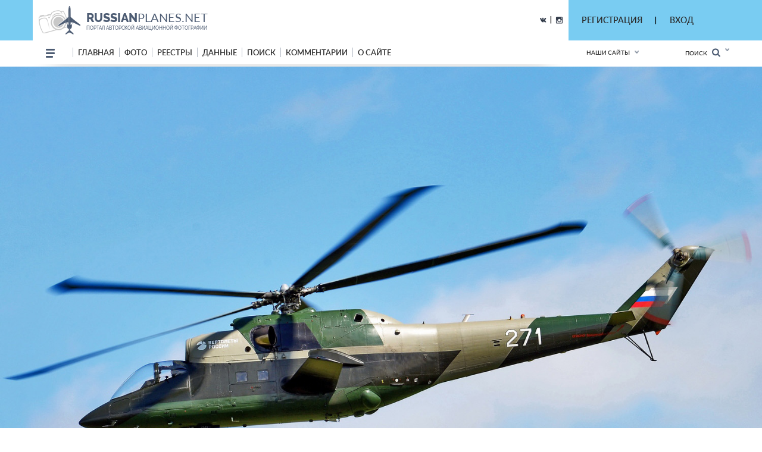

--- FILE ---
content_type: text/html; charset=utf-8
request_url: https://www.google.com/recaptcha/api2/anchor?ar=1&k=6LdtILEUAAAAACxJ0SCS80BmBN67j9H1tJfcXwdi&co=aHR0cHM6Ly9ydXNzaWFucGxhbmVzLm5ldDo0NDM.&hl=en&v=PoyoqOPhxBO7pBk68S4YbpHZ&size=invisible&anchor-ms=20000&execute-ms=30000&cb=iatz3tf6z5d5
body_size: 48833
content:
<!DOCTYPE HTML><html dir="ltr" lang="en"><head><meta http-equiv="Content-Type" content="text/html; charset=UTF-8">
<meta http-equiv="X-UA-Compatible" content="IE=edge">
<title>reCAPTCHA</title>
<style type="text/css">
/* cyrillic-ext */
@font-face {
  font-family: 'Roboto';
  font-style: normal;
  font-weight: 400;
  font-stretch: 100%;
  src: url(//fonts.gstatic.com/s/roboto/v48/KFO7CnqEu92Fr1ME7kSn66aGLdTylUAMa3GUBHMdazTgWw.woff2) format('woff2');
  unicode-range: U+0460-052F, U+1C80-1C8A, U+20B4, U+2DE0-2DFF, U+A640-A69F, U+FE2E-FE2F;
}
/* cyrillic */
@font-face {
  font-family: 'Roboto';
  font-style: normal;
  font-weight: 400;
  font-stretch: 100%;
  src: url(//fonts.gstatic.com/s/roboto/v48/KFO7CnqEu92Fr1ME7kSn66aGLdTylUAMa3iUBHMdazTgWw.woff2) format('woff2');
  unicode-range: U+0301, U+0400-045F, U+0490-0491, U+04B0-04B1, U+2116;
}
/* greek-ext */
@font-face {
  font-family: 'Roboto';
  font-style: normal;
  font-weight: 400;
  font-stretch: 100%;
  src: url(//fonts.gstatic.com/s/roboto/v48/KFO7CnqEu92Fr1ME7kSn66aGLdTylUAMa3CUBHMdazTgWw.woff2) format('woff2');
  unicode-range: U+1F00-1FFF;
}
/* greek */
@font-face {
  font-family: 'Roboto';
  font-style: normal;
  font-weight: 400;
  font-stretch: 100%;
  src: url(//fonts.gstatic.com/s/roboto/v48/KFO7CnqEu92Fr1ME7kSn66aGLdTylUAMa3-UBHMdazTgWw.woff2) format('woff2');
  unicode-range: U+0370-0377, U+037A-037F, U+0384-038A, U+038C, U+038E-03A1, U+03A3-03FF;
}
/* math */
@font-face {
  font-family: 'Roboto';
  font-style: normal;
  font-weight: 400;
  font-stretch: 100%;
  src: url(//fonts.gstatic.com/s/roboto/v48/KFO7CnqEu92Fr1ME7kSn66aGLdTylUAMawCUBHMdazTgWw.woff2) format('woff2');
  unicode-range: U+0302-0303, U+0305, U+0307-0308, U+0310, U+0312, U+0315, U+031A, U+0326-0327, U+032C, U+032F-0330, U+0332-0333, U+0338, U+033A, U+0346, U+034D, U+0391-03A1, U+03A3-03A9, U+03B1-03C9, U+03D1, U+03D5-03D6, U+03F0-03F1, U+03F4-03F5, U+2016-2017, U+2034-2038, U+203C, U+2040, U+2043, U+2047, U+2050, U+2057, U+205F, U+2070-2071, U+2074-208E, U+2090-209C, U+20D0-20DC, U+20E1, U+20E5-20EF, U+2100-2112, U+2114-2115, U+2117-2121, U+2123-214F, U+2190, U+2192, U+2194-21AE, U+21B0-21E5, U+21F1-21F2, U+21F4-2211, U+2213-2214, U+2216-22FF, U+2308-230B, U+2310, U+2319, U+231C-2321, U+2336-237A, U+237C, U+2395, U+239B-23B7, U+23D0, U+23DC-23E1, U+2474-2475, U+25AF, U+25B3, U+25B7, U+25BD, U+25C1, U+25CA, U+25CC, U+25FB, U+266D-266F, U+27C0-27FF, U+2900-2AFF, U+2B0E-2B11, U+2B30-2B4C, U+2BFE, U+3030, U+FF5B, U+FF5D, U+1D400-1D7FF, U+1EE00-1EEFF;
}
/* symbols */
@font-face {
  font-family: 'Roboto';
  font-style: normal;
  font-weight: 400;
  font-stretch: 100%;
  src: url(//fonts.gstatic.com/s/roboto/v48/KFO7CnqEu92Fr1ME7kSn66aGLdTylUAMaxKUBHMdazTgWw.woff2) format('woff2');
  unicode-range: U+0001-000C, U+000E-001F, U+007F-009F, U+20DD-20E0, U+20E2-20E4, U+2150-218F, U+2190, U+2192, U+2194-2199, U+21AF, U+21E6-21F0, U+21F3, U+2218-2219, U+2299, U+22C4-22C6, U+2300-243F, U+2440-244A, U+2460-24FF, U+25A0-27BF, U+2800-28FF, U+2921-2922, U+2981, U+29BF, U+29EB, U+2B00-2BFF, U+4DC0-4DFF, U+FFF9-FFFB, U+10140-1018E, U+10190-1019C, U+101A0, U+101D0-101FD, U+102E0-102FB, U+10E60-10E7E, U+1D2C0-1D2D3, U+1D2E0-1D37F, U+1F000-1F0FF, U+1F100-1F1AD, U+1F1E6-1F1FF, U+1F30D-1F30F, U+1F315, U+1F31C, U+1F31E, U+1F320-1F32C, U+1F336, U+1F378, U+1F37D, U+1F382, U+1F393-1F39F, U+1F3A7-1F3A8, U+1F3AC-1F3AF, U+1F3C2, U+1F3C4-1F3C6, U+1F3CA-1F3CE, U+1F3D4-1F3E0, U+1F3ED, U+1F3F1-1F3F3, U+1F3F5-1F3F7, U+1F408, U+1F415, U+1F41F, U+1F426, U+1F43F, U+1F441-1F442, U+1F444, U+1F446-1F449, U+1F44C-1F44E, U+1F453, U+1F46A, U+1F47D, U+1F4A3, U+1F4B0, U+1F4B3, U+1F4B9, U+1F4BB, U+1F4BF, U+1F4C8-1F4CB, U+1F4D6, U+1F4DA, U+1F4DF, U+1F4E3-1F4E6, U+1F4EA-1F4ED, U+1F4F7, U+1F4F9-1F4FB, U+1F4FD-1F4FE, U+1F503, U+1F507-1F50B, U+1F50D, U+1F512-1F513, U+1F53E-1F54A, U+1F54F-1F5FA, U+1F610, U+1F650-1F67F, U+1F687, U+1F68D, U+1F691, U+1F694, U+1F698, U+1F6AD, U+1F6B2, U+1F6B9-1F6BA, U+1F6BC, U+1F6C6-1F6CF, U+1F6D3-1F6D7, U+1F6E0-1F6EA, U+1F6F0-1F6F3, U+1F6F7-1F6FC, U+1F700-1F7FF, U+1F800-1F80B, U+1F810-1F847, U+1F850-1F859, U+1F860-1F887, U+1F890-1F8AD, U+1F8B0-1F8BB, U+1F8C0-1F8C1, U+1F900-1F90B, U+1F93B, U+1F946, U+1F984, U+1F996, U+1F9E9, U+1FA00-1FA6F, U+1FA70-1FA7C, U+1FA80-1FA89, U+1FA8F-1FAC6, U+1FACE-1FADC, U+1FADF-1FAE9, U+1FAF0-1FAF8, U+1FB00-1FBFF;
}
/* vietnamese */
@font-face {
  font-family: 'Roboto';
  font-style: normal;
  font-weight: 400;
  font-stretch: 100%;
  src: url(//fonts.gstatic.com/s/roboto/v48/KFO7CnqEu92Fr1ME7kSn66aGLdTylUAMa3OUBHMdazTgWw.woff2) format('woff2');
  unicode-range: U+0102-0103, U+0110-0111, U+0128-0129, U+0168-0169, U+01A0-01A1, U+01AF-01B0, U+0300-0301, U+0303-0304, U+0308-0309, U+0323, U+0329, U+1EA0-1EF9, U+20AB;
}
/* latin-ext */
@font-face {
  font-family: 'Roboto';
  font-style: normal;
  font-weight: 400;
  font-stretch: 100%;
  src: url(//fonts.gstatic.com/s/roboto/v48/KFO7CnqEu92Fr1ME7kSn66aGLdTylUAMa3KUBHMdazTgWw.woff2) format('woff2');
  unicode-range: U+0100-02BA, U+02BD-02C5, U+02C7-02CC, U+02CE-02D7, U+02DD-02FF, U+0304, U+0308, U+0329, U+1D00-1DBF, U+1E00-1E9F, U+1EF2-1EFF, U+2020, U+20A0-20AB, U+20AD-20C0, U+2113, U+2C60-2C7F, U+A720-A7FF;
}
/* latin */
@font-face {
  font-family: 'Roboto';
  font-style: normal;
  font-weight: 400;
  font-stretch: 100%;
  src: url(//fonts.gstatic.com/s/roboto/v48/KFO7CnqEu92Fr1ME7kSn66aGLdTylUAMa3yUBHMdazQ.woff2) format('woff2');
  unicode-range: U+0000-00FF, U+0131, U+0152-0153, U+02BB-02BC, U+02C6, U+02DA, U+02DC, U+0304, U+0308, U+0329, U+2000-206F, U+20AC, U+2122, U+2191, U+2193, U+2212, U+2215, U+FEFF, U+FFFD;
}
/* cyrillic-ext */
@font-face {
  font-family: 'Roboto';
  font-style: normal;
  font-weight: 500;
  font-stretch: 100%;
  src: url(//fonts.gstatic.com/s/roboto/v48/KFO7CnqEu92Fr1ME7kSn66aGLdTylUAMa3GUBHMdazTgWw.woff2) format('woff2');
  unicode-range: U+0460-052F, U+1C80-1C8A, U+20B4, U+2DE0-2DFF, U+A640-A69F, U+FE2E-FE2F;
}
/* cyrillic */
@font-face {
  font-family: 'Roboto';
  font-style: normal;
  font-weight: 500;
  font-stretch: 100%;
  src: url(//fonts.gstatic.com/s/roboto/v48/KFO7CnqEu92Fr1ME7kSn66aGLdTylUAMa3iUBHMdazTgWw.woff2) format('woff2');
  unicode-range: U+0301, U+0400-045F, U+0490-0491, U+04B0-04B1, U+2116;
}
/* greek-ext */
@font-face {
  font-family: 'Roboto';
  font-style: normal;
  font-weight: 500;
  font-stretch: 100%;
  src: url(//fonts.gstatic.com/s/roboto/v48/KFO7CnqEu92Fr1ME7kSn66aGLdTylUAMa3CUBHMdazTgWw.woff2) format('woff2');
  unicode-range: U+1F00-1FFF;
}
/* greek */
@font-face {
  font-family: 'Roboto';
  font-style: normal;
  font-weight: 500;
  font-stretch: 100%;
  src: url(//fonts.gstatic.com/s/roboto/v48/KFO7CnqEu92Fr1ME7kSn66aGLdTylUAMa3-UBHMdazTgWw.woff2) format('woff2');
  unicode-range: U+0370-0377, U+037A-037F, U+0384-038A, U+038C, U+038E-03A1, U+03A3-03FF;
}
/* math */
@font-face {
  font-family: 'Roboto';
  font-style: normal;
  font-weight: 500;
  font-stretch: 100%;
  src: url(//fonts.gstatic.com/s/roboto/v48/KFO7CnqEu92Fr1ME7kSn66aGLdTylUAMawCUBHMdazTgWw.woff2) format('woff2');
  unicode-range: U+0302-0303, U+0305, U+0307-0308, U+0310, U+0312, U+0315, U+031A, U+0326-0327, U+032C, U+032F-0330, U+0332-0333, U+0338, U+033A, U+0346, U+034D, U+0391-03A1, U+03A3-03A9, U+03B1-03C9, U+03D1, U+03D5-03D6, U+03F0-03F1, U+03F4-03F5, U+2016-2017, U+2034-2038, U+203C, U+2040, U+2043, U+2047, U+2050, U+2057, U+205F, U+2070-2071, U+2074-208E, U+2090-209C, U+20D0-20DC, U+20E1, U+20E5-20EF, U+2100-2112, U+2114-2115, U+2117-2121, U+2123-214F, U+2190, U+2192, U+2194-21AE, U+21B0-21E5, U+21F1-21F2, U+21F4-2211, U+2213-2214, U+2216-22FF, U+2308-230B, U+2310, U+2319, U+231C-2321, U+2336-237A, U+237C, U+2395, U+239B-23B7, U+23D0, U+23DC-23E1, U+2474-2475, U+25AF, U+25B3, U+25B7, U+25BD, U+25C1, U+25CA, U+25CC, U+25FB, U+266D-266F, U+27C0-27FF, U+2900-2AFF, U+2B0E-2B11, U+2B30-2B4C, U+2BFE, U+3030, U+FF5B, U+FF5D, U+1D400-1D7FF, U+1EE00-1EEFF;
}
/* symbols */
@font-face {
  font-family: 'Roboto';
  font-style: normal;
  font-weight: 500;
  font-stretch: 100%;
  src: url(//fonts.gstatic.com/s/roboto/v48/KFO7CnqEu92Fr1ME7kSn66aGLdTylUAMaxKUBHMdazTgWw.woff2) format('woff2');
  unicode-range: U+0001-000C, U+000E-001F, U+007F-009F, U+20DD-20E0, U+20E2-20E4, U+2150-218F, U+2190, U+2192, U+2194-2199, U+21AF, U+21E6-21F0, U+21F3, U+2218-2219, U+2299, U+22C4-22C6, U+2300-243F, U+2440-244A, U+2460-24FF, U+25A0-27BF, U+2800-28FF, U+2921-2922, U+2981, U+29BF, U+29EB, U+2B00-2BFF, U+4DC0-4DFF, U+FFF9-FFFB, U+10140-1018E, U+10190-1019C, U+101A0, U+101D0-101FD, U+102E0-102FB, U+10E60-10E7E, U+1D2C0-1D2D3, U+1D2E0-1D37F, U+1F000-1F0FF, U+1F100-1F1AD, U+1F1E6-1F1FF, U+1F30D-1F30F, U+1F315, U+1F31C, U+1F31E, U+1F320-1F32C, U+1F336, U+1F378, U+1F37D, U+1F382, U+1F393-1F39F, U+1F3A7-1F3A8, U+1F3AC-1F3AF, U+1F3C2, U+1F3C4-1F3C6, U+1F3CA-1F3CE, U+1F3D4-1F3E0, U+1F3ED, U+1F3F1-1F3F3, U+1F3F5-1F3F7, U+1F408, U+1F415, U+1F41F, U+1F426, U+1F43F, U+1F441-1F442, U+1F444, U+1F446-1F449, U+1F44C-1F44E, U+1F453, U+1F46A, U+1F47D, U+1F4A3, U+1F4B0, U+1F4B3, U+1F4B9, U+1F4BB, U+1F4BF, U+1F4C8-1F4CB, U+1F4D6, U+1F4DA, U+1F4DF, U+1F4E3-1F4E6, U+1F4EA-1F4ED, U+1F4F7, U+1F4F9-1F4FB, U+1F4FD-1F4FE, U+1F503, U+1F507-1F50B, U+1F50D, U+1F512-1F513, U+1F53E-1F54A, U+1F54F-1F5FA, U+1F610, U+1F650-1F67F, U+1F687, U+1F68D, U+1F691, U+1F694, U+1F698, U+1F6AD, U+1F6B2, U+1F6B9-1F6BA, U+1F6BC, U+1F6C6-1F6CF, U+1F6D3-1F6D7, U+1F6E0-1F6EA, U+1F6F0-1F6F3, U+1F6F7-1F6FC, U+1F700-1F7FF, U+1F800-1F80B, U+1F810-1F847, U+1F850-1F859, U+1F860-1F887, U+1F890-1F8AD, U+1F8B0-1F8BB, U+1F8C0-1F8C1, U+1F900-1F90B, U+1F93B, U+1F946, U+1F984, U+1F996, U+1F9E9, U+1FA00-1FA6F, U+1FA70-1FA7C, U+1FA80-1FA89, U+1FA8F-1FAC6, U+1FACE-1FADC, U+1FADF-1FAE9, U+1FAF0-1FAF8, U+1FB00-1FBFF;
}
/* vietnamese */
@font-face {
  font-family: 'Roboto';
  font-style: normal;
  font-weight: 500;
  font-stretch: 100%;
  src: url(//fonts.gstatic.com/s/roboto/v48/KFO7CnqEu92Fr1ME7kSn66aGLdTylUAMa3OUBHMdazTgWw.woff2) format('woff2');
  unicode-range: U+0102-0103, U+0110-0111, U+0128-0129, U+0168-0169, U+01A0-01A1, U+01AF-01B0, U+0300-0301, U+0303-0304, U+0308-0309, U+0323, U+0329, U+1EA0-1EF9, U+20AB;
}
/* latin-ext */
@font-face {
  font-family: 'Roboto';
  font-style: normal;
  font-weight: 500;
  font-stretch: 100%;
  src: url(//fonts.gstatic.com/s/roboto/v48/KFO7CnqEu92Fr1ME7kSn66aGLdTylUAMa3KUBHMdazTgWw.woff2) format('woff2');
  unicode-range: U+0100-02BA, U+02BD-02C5, U+02C7-02CC, U+02CE-02D7, U+02DD-02FF, U+0304, U+0308, U+0329, U+1D00-1DBF, U+1E00-1E9F, U+1EF2-1EFF, U+2020, U+20A0-20AB, U+20AD-20C0, U+2113, U+2C60-2C7F, U+A720-A7FF;
}
/* latin */
@font-face {
  font-family: 'Roboto';
  font-style: normal;
  font-weight: 500;
  font-stretch: 100%;
  src: url(//fonts.gstatic.com/s/roboto/v48/KFO7CnqEu92Fr1ME7kSn66aGLdTylUAMa3yUBHMdazQ.woff2) format('woff2');
  unicode-range: U+0000-00FF, U+0131, U+0152-0153, U+02BB-02BC, U+02C6, U+02DA, U+02DC, U+0304, U+0308, U+0329, U+2000-206F, U+20AC, U+2122, U+2191, U+2193, U+2212, U+2215, U+FEFF, U+FFFD;
}
/* cyrillic-ext */
@font-face {
  font-family: 'Roboto';
  font-style: normal;
  font-weight: 900;
  font-stretch: 100%;
  src: url(//fonts.gstatic.com/s/roboto/v48/KFO7CnqEu92Fr1ME7kSn66aGLdTylUAMa3GUBHMdazTgWw.woff2) format('woff2');
  unicode-range: U+0460-052F, U+1C80-1C8A, U+20B4, U+2DE0-2DFF, U+A640-A69F, U+FE2E-FE2F;
}
/* cyrillic */
@font-face {
  font-family: 'Roboto';
  font-style: normal;
  font-weight: 900;
  font-stretch: 100%;
  src: url(//fonts.gstatic.com/s/roboto/v48/KFO7CnqEu92Fr1ME7kSn66aGLdTylUAMa3iUBHMdazTgWw.woff2) format('woff2');
  unicode-range: U+0301, U+0400-045F, U+0490-0491, U+04B0-04B1, U+2116;
}
/* greek-ext */
@font-face {
  font-family: 'Roboto';
  font-style: normal;
  font-weight: 900;
  font-stretch: 100%;
  src: url(//fonts.gstatic.com/s/roboto/v48/KFO7CnqEu92Fr1ME7kSn66aGLdTylUAMa3CUBHMdazTgWw.woff2) format('woff2');
  unicode-range: U+1F00-1FFF;
}
/* greek */
@font-face {
  font-family: 'Roboto';
  font-style: normal;
  font-weight: 900;
  font-stretch: 100%;
  src: url(//fonts.gstatic.com/s/roboto/v48/KFO7CnqEu92Fr1ME7kSn66aGLdTylUAMa3-UBHMdazTgWw.woff2) format('woff2');
  unicode-range: U+0370-0377, U+037A-037F, U+0384-038A, U+038C, U+038E-03A1, U+03A3-03FF;
}
/* math */
@font-face {
  font-family: 'Roboto';
  font-style: normal;
  font-weight: 900;
  font-stretch: 100%;
  src: url(//fonts.gstatic.com/s/roboto/v48/KFO7CnqEu92Fr1ME7kSn66aGLdTylUAMawCUBHMdazTgWw.woff2) format('woff2');
  unicode-range: U+0302-0303, U+0305, U+0307-0308, U+0310, U+0312, U+0315, U+031A, U+0326-0327, U+032C, U+032F-0330, U+0332-0333, U+0338, U+033A, U+0346, U+034D, U+0391-03A1, U+03A3-03A9, U+03B1-03C9, U+03D1, U+03D5-03D6, U+03F0-03F1, U+03F4-03F5, U+2016-2017, U+2034-2038, U+203C, U+2040, U+2043, U+2047, U+2050, U+2057, U+205F, U+2070-2071, U+2074-208E, U+2090-209C, U+20D0-20DC, U+20E1, U+20E5-20EF, U+2100-2112, U+2114-2115, U+2117-2121, U+2123-214F, U+2190, U+2192, U+2194-21AE, U+21B0-21E5, U+21F1-21F2, U+21F4-2211, U+2213-2214, U+2216-22FF, U+2308-230B, U+2310, U+2319, U+231C-2321, U+2336-237A, U+237C, U+2395, U+239B-23B7, U+23D0, U+23DC-23E1, U+2474-2475, U+25AF, U+25B3, U+25B7, U+25BD, U+25C1, U+25CA, U+25CC, U+25FB, U+266D-266F, U+27C0-27FF, U+2900-2AFF, U+2B0E-2B11, U+2B30-2B4C, U+2BFE, U+3030, U+FF5B, U+FF5D, U+1D400-1D7FF, U+1EE00-1EEFF;
}
/* symbols */
@font-face {
  font-family: 'Roboto';
  font-style: normal;
  font-weight: 900;
  font-stretch: 100%;
  src: url(//fonts.gstatic.com/s/roboto/v48/KFO7CnqEu92Fr1ME7kSn66aGLdTylUAMaxKUBHMdazTgWw.woff2) format('woff2');
  unicode-range: U+0001-000C, U+000E-001F, U+007F-009F, U+20DD-20E0, U+20E2-20E4, U+2150-218F, U+2190, U+2192, U+2194-2199, U+21AF, U+21E6-21F0, U+21F3, U+2218-2219, U+2299, U+22C4-22C6, U+2300-243F, U+2440-244A, U+2460-24FF, U+25A0-27BF, U+2800-28FF, U+2921-2922, U+2981, U+29BF, U+29EB, U+2B00-2BFF, U+4DC0-4DFF, U+FFF9-FFFB, U+10140-1018E, U+10190-1019C, U+101A0, U+101D0-101FD, U+102E0-102FB, U+10E60-10E7E, U+1D2C0-1D2D3, U+1D2E0-1D37F, U+1F000-1F0FF, U+1F100-1F1AD, U+1F1E6-1F1FF, U+1F30D-1F30F, U+1F315, U+1F31C, U+1F31E, U+1F320-1F32C, U+1F336, U+1F378, U+1F37D, U+1F382, U+1F393-1F39F, U+1F3A7-1F3A8, U+1F3AC-1F3AF, U+1F3C2, U+1F3C4-1F3C6, U+1F3CA-1F3CE, U+1F3D4-1F3E0, U+1F3ED, U+1F3F1-1F3F3, U+1F3F5-1F3F7, U+1F408, U+1F415, U+1F41F, U+1F426, U+1F43F, U+1F441-1F442, U+1F444, U+1F446-1F449, U+1F44C-1F44E, U+1F453, U+1F46A, U+1F47D, U+1F4A3, U+1F4B0, U+1F4B3, U+1F4B9, U+1F4BB, U+1F4BF, U+1F4C8-1F4CB, U+1F4D6, U+1F4DA, U+1F4DF, U+1F4E3-1F4E6, U+1F4EA-1F4ED, U+1F4F7, U+1F4F9-1F4FB, U+1F4FD-1F4FE, U+1F503, U+1F507-1F50B, U+1F50D, U+1F512-1F513, U+1F53E-1F54A, U+1F54F-1F5FA, U+1F610, U+1F650-1F67F, U+1F687, U+1F68D, U+1F691, U+1F694, U+1F698, U+1F6AD, U+1F6B2, U+1F6B9-1F6BA, U+1F6BC, U+1F6C6-1F6CF, U+1F6D3-1F6D7, U+1F6E0-1F6EA, U+1F6F0-1F6F3, U+1F6F7-1F6FC, U+1F700-1F7FF, U+1F800-1F80B, U+1F810-1F847, U+1F850-1F859, U+1F860-1F887, U+1F890-1F8AD, U+1F8B0-1F8BB, U+1F8C0-1F8C1, U+1F900-1F90B, U+1F93B, U+1F946, U+1F984, U+1F996, U+1F9E9, U+1FA00-1FA6F, U+1FA70-1FA7C, U+1FA80-1FA89, U+1FA8F-1FAC6, U+1FACE-1FADC, U+1FADF-1FAE9, U+1FAF0-1FAF8, U+1FB00-1FBFF;
}
/* vietnamese */
@font-face {
  font-family: 'Roboto';
  font-style: normal;
  font-weight: 900;
  font-stretch: 100%;
  src: url(//fonts.gstatic.com/s/roboto/v48/KFO7CnqEu92Fr1ME7kSn66aGLdTylUAMa3OUBHMdazTgWw.woff2) format('woff2');
  unicode-range: U+0102-0103, U+0110-0111, U+0128-0129, U+0168-0169, U+01A0-01A1, U+01AF-01B0, U+0300-0301, U+0303-0304, U+0308-0309, U+0323, U+0329, U+1EA0-1EF9, U+20AB;
}
/* latin-ext */
@font-face {
  font-family: 'Roboto';
  font-style: normal;
  font-weight: 900;
  font-stretch: 100%;
  src: url(//fonts.gstatic.com/s/roboto/v48/KFO7CnqEu92Fr1ME7kSn66aGLdTylUAMa3KUBHMdazTgWw.woff2) format('woff2');
  unicode-range: U+0100-02BA, U+02BD-02C5, U+02C7-02CC, U+02CE-02D7, U+02DD-02FF, U+0304, U+0308, U+0329, U+1D00-1DBF, U+1E00-1E9F, U+1EF2-1EFF, U+2020, U+20A0-20AB, U+20AD-20C0, U+2113, U+2C60-2C7F, U+A720-A7FF;
}
/* latin */
@font-face {
  font-family: 'Roboto';
  font-style: normal;
  font-weight: 900;
  font-stretch: 100%;
  src: url(//fonts.gstatic.com/s/roboto/v48/KFO7CnqEu92Fr1ME7kSn66aGLdTylUAMa3yUBHMdazQ.woff2) format('woff2');
  unicode-range: U+0000-00FF, U+0131, U+0152-0153, U+02BB-02BC, U+02C6, U+02DA, U+02DC, U+0304, U+0308, U+0329, U+2000-206F, U+20AC, U+2122, U+2191, U+2193, U+2212, U+2215, U+FEFF, U+FFFD;
}

</style>
<link rel="stylesheet" type="text/css" href="https://www.gstatic.com/recaptcha/releases/PoyoqOPhxBO7pBk68S4YbpHZ/styles__ltr.css">
<script nonce="zxyZ4oBWekr3Y8QoEftUVg" type="text/javascript">window['__recaptcha_api'] = 'https://www.google.com/recaptcha/api2/';</script>
<script type="text/javascript" src="https://www.gstatic.com/recaptcha/releases/PoyoqOPhxBO7pBk68S4YbpHZ/recaptcha__en.js" nonce="zxyZ4oBWekr3Y8QoEftUVg">
      
    </script></head>
<body><div id="rc-anchor-alert" class="rc-anchor-alert"></div>
<input type="hidden" id="recaptcha-token" value="[base64]">
<script type="text/javascript" nonce="zxyZ4oBWekr3Y8QoEftUVg">
      recaptcha.anchor.Main.init("[\x22ainput\x22,[\x22bgdata\x22,\x22\x22,\[base64]/[base64]/[base64]/KE4oMTI0LHYsdi5HKSxMWihsLHYpKTpOKDEyNCx2LGwpLFYpLHYpLFQpKSxGKDE3MSx2KX0scjc9ZnVuY3Rpb24obCl7cmV0dXJuIGx9LEM9ZnVuY3Rpb24obCxWLHYpe04odixsLFYpLFZbYWtdPTI3OTZ9LG49ZnVuY3Rpb24obCxWKXtWLlg9KChWLlg/[base64]/[base64]/[base64]/[base64]/[base64]/[base64]/[base64]/[base64]/[base64]/[base64]/[base64]\\u003d\x22,\[base64]\\u003d\\u003d\x22,\x22wphhHQFjWUNGUVtxMHHCsU/Cg8KICC3DgCrDgQTCow3Dkg/DjTbCoSrDk8OfCsKFF23DtMOaTXINABR/eiPClVAxVwNuecKcw5nDrcO1eMOARsO0LsKHWwwXcUlrw5TCl8OXLlxqw7bDvUXCrsOvw7fDqE7Cs3gFw5x6wrQ7J8KPwojDh3gRwqDDgGrCpcKqNsOgw4QhCMK5ZTh9BMKcw6R8wrvDjSvDhsOBw6DDn8KHwqQ/[base64]/ChSnCmcKYK8OdEAPDjBcKwq7CgD/[base64]/DnEgfP8Ozw5NqRMK1HxbCkHvDoAdBw4xmMR3DucK/wqw6wprDoV3DmkJbKQ1fHsOzVQo+w7ZrOsOYw5dswqZXSBsTw4IQw4rDjMO8LcOVw47CgjXDhkoYWlHDlcKUNDtPw7/CrTfCgMKPwoQBbRvDmMO8CUnCr8O1PU4/[base64]/B8OEOsOaTylmwp0aaMK7OMO5eQ51Fn7DgTnDlkTCuwHDo8OsTMOswo3DqjJswpMtYcKIEQfCksO0w4RQb0Vxw7IVw5ZcYMORwpsIIlXDrSQ2wrhvwrQ0aVspw6nDuMO2R3/CvSfCusKCQcK/C8KFMjc8W8KNw7fCksKWwr1pQ8K0w5lnIBw1Rw/CjsKjwrljwoIbEMKQw4YzM0liNAnDnx9awo/CncKDw5vCvDlew5UgQj3Cu8KjeHxawrvCkMKwYTwQPkfDjcOqw7UEw47DhMKfJHUnwqhGA8OPCMKRTijDggY0wq9/w5jDqcKaCcKeaSU5w5/ClU1Sw5LDncO8wr3CjkEaRAnCn8O/[base64]/Ck8OFZMOjw6zCpknClD7CvibDsMOgDgUhw7p3V31dwpvCuERCAV7CksOYGsKNCBLDmcOSZsKuD8KadQbDnh3CgMKgO3MJPcO1V8K5w6rDuk/DrjYbw6/[base64]/[base64]/DgmfCvsKowprDimUlAynDvMOgwrAow4jCmsKLwqzDq3/CgRowGEExAcOZwqxIZsOZw5bCrcKHYcKREMKmwq4QwprDj0TDtcKJXV0ELCfDmcKGD8OJworDvMOWRxXCkwvDm1dMw7/CsMOrw5Y3wrrCg17DjH/DnlFxSnhDIMKxXsODbsODw7hawoE/Jk7DmDYxw7NdInfDgMK6wrZoYsKVwokxJ2tRwodLw7QfY8OMPjLDqG8ScsOpIiQRaMOkwpgzw53DjsO+fyrDhjjDmE/CucKjPVjCnMOew6LCo3nCjMOyw4PDgjNowp/CjsO8JkQ+wpYUwrgjXDbDlGR5B8O3wqlkwp/[base64]/[base64]/wozDkcKqw5g9XBzDgcOSZXRhEcKhwoLCiMKhw6LDqsOmw5DCosOZw7fChA11d8K9w4oGVSFWw6rDoCHCvsO7w5PDhcK4FMO0wozDr8OgwonDiFs7wrUna8KMwoRBwrFPw7bDj8OiMm3Cs1PCuwhLwpsuO8OLw4jDgMKUe8K4wo/CrsKwwq1tLjDCk8KPw47CrsKOQ1/CunVLwqTDmAwZw5PCiFHCuHRYewd2XcOSDkJkW3/DmljCssOkwoTDj8OFLWHDjEnCsjURSm7CrsOsw619w7tHwrdrwoRCbBTCqHjDk8O2dcO4C8KQNh4JwpvCrncyw5/ChHbCpMOfbcO/[base64]/wofDssOjwp5VIsKXw7oIX8OTwooiRMO4MEjCisKrVRzCgsOpOG9/[base64]/[base64]/DcObwoxIwr/CtFTCtsOzMmBXYMOgPcK+fUxUbz7ChMOEd8O/w6wnYsODw7hkwpcPwqpVTsKjwpzClsOPwrATBMKCasOiTA3CmMKrwp7Dn8KUw6PDuHJNJcKuwrzCrGgsw4/DoMKRKMOMw6LClsOpam9Vw7jCtyJfwqbCv8OtcjMODMOYRA3CpMOFwo/Dn1xCHMK2Ul3DucK7Lh4Me8KlRUd8wrHCvmUPwoV0cVXCiMKvwobDpcKew4TDvcOOL8Onw5fCpcOPEMOrw5LCsMKZwp3DigUdG8OKw5PDtMOxw5p/IX4hM8KMw5vDhEdUw4wuwqPDsA9Aw77DlmrCkMO4w5zDmcKaw4HCn8KlZMKQBsKlbcKfw6FTwqgzw7dWw5PDisOEw4U/U8KQb1HCphzCqhPDmcKdwrnCgyrCtsO0VGgtXBbDoALDnMO1WMKLUSTCk8KGKUoxZMOOfXXCkMKXFcKGwrZnMD8Ew7PCscOywo3DghpowqfDmMK+HcKEDcO3cDnDlG1IGArCmHPCsi/[base64]/Cm35YwpzCr8OgMD9qw6Bawr7Cn8KLwq8NMsKewoIcwr7DnMOTCsKEAMO2w6wPDDrCmMOxw41EHwzDjUnCmSEcw6rCslBiw5TCjsKwF8ODBWAUw5vCsMKFGWXDmcK+L13DhWbDrhLDjH4zTMONRsKHfsObwpRAwrMqw6HDmsKRw7PClwzCpcOXwqkJw6/DjnXDmXJvJhMlGzTCr8KYwoIbHsKuwq1/wpUiwqErccKFw6/CvMKtQBZwBcOgwpRFwpbCoxVEPMOBFHjCg8OXCMKtWcO+w7ZQw4RMYsKGYMKhOMKWw7LDosKZwpTCiMKxKGrChMKxwod9wpjDtVZ1woNewo3DmR4Gwq7Ch2VYwo/DtsKfHRchXMKFw6lsKXXDjFLDusKlwrwnwovCmnLDt8KPw7IiVSNQwr0rw6jCg8K3dsKAwqTDksK5w6wiw57Dn8ODwrM6AcKbwpYzw7DCiAUyMwkuw5HDk10sw7HClMKxIcOJwpEbPMOVb8OowokPwrjDvsOCwofDoyXDpiPDhgHDhwrCs8O/[base64]/[base64]/DgTViw7XCv8KmVcO9AMOBw5diw6ZsUcOfPgIkw7kBIibCnsK6w7FeNcOzwrDDvR1KPMOFw67DjsOdw6nDlwwgfcK5MsKrwpoWFEgqw70cwoPDqsKpwpQ2bSTCpSXDnMKCw4FbwoJdw7fDqAcLWMOdX0hIw6vDs3zDm8Odw5VywrnCvcK2Cnt6PcOqwo/DmsOvJsO9w5V+w50Pw7tCMsOkw4nCrcOKwo7CvsOiwqIiLsO2K2rCtih1wrMaw4RECcKqLChnMg3CtsKLawpTTmk6wr4Lwr/CpiXChHdgwqoeMMOfX8OxwpJOSsOXA2YfwqbCm8KtbsKkwrrDpGAGAsKJw7HCocONXjfDmsKqXsOcw4bDmcK3PMOcS8OcwoXDmUIBw4g8w63DrntiW8KfSyB5w7LCqDbCuMOIfcO2QMOhw4zCvcOGScKqw7rDtMOMwo5rVmIJwp/CtsK0w7JsTsOJcsKlwrlKZsKTwpUKw6fDvcOAU8OJw6jDjMOsF2TDmADCpsK9w4TCqcO2c3Neb8KKAsOkwrMGwrc/D2Y5CzQtwovCiU/Dp8KKfg7DkUbClEsQSXjDuR5FBMKDUcOQHmHCsWjDv8K6woVowrwRD0TCuMKzw4I4DGfChQvDuGxJIcOxw53DgylBw7zCnMOdNEMXwpvCssOkU0zCoW0Qw6xed8KKT8Khw5DDlH/Ds8KqwrjCg8KYwrxUUsKQworCqjlmw4LDkcO/WzPCgTQwHy7CtGTDr8Oew59oNh7DqmDDtsOlwrg0wpzDtF7CnDkZwp3Dun3Cg8O2GQE9CHfCjRnDpMO7wrjCpcOtbXXCoFrDhMOhF8K+w4TCnxVsw6Q7A8KlZyRZd8Ocw7YhworDj2VvScKKDjdRw4TDscKRwobDu8K2wrnCnsKuw7cbHcK/wo4vwrLCg8KhI2oCw7DDhcKXwqXCisKwa8KMw7cOAmZiw6AzwoFPZE5/w7tgI8K1wrgQKAzDuUVSVnbCj8Krw6PDrMOCw6JJFVHCnBrDqybDisOBdSTCpybCvMKow79DwrLCgsKacsOEwokVQVViw43DusOachRHfMOqUcKveGnCk8KLw4JUKMOgRStTw6/DvcOQccONwoHCn0/CvhgYfgJ9IVPDlcKBwpLCi3EfbMONNMO8w4jDlMOxA8O2w54jAcOTwpUKwoBHwpHCgMK4FsKRwovDgcK9KMOIw5XDocOUw4HDtEHDny1+wrdgNcKDwpfCvMK3YsO6w6nDpMO4Oz4Fw6HDmsO/IsKFWMKywpYjSMO9GsK+w5tiX8KFRhJ+woPDjsOjNjd+L8KMwpLDtjBoVC7CqsOEBMOrUitRQzfDocK6WQFrSHgcD8KWdVvDucOCXMKpMcOdw6DCsMOAaSfCnU9ww5LDr8O8wq3ChcOFSxHDhFzDusOswqc0aSvChMOMw7TCq8OdLMKzw5w/[base64]/DgMKHdEbCqkTDg1TCuTN2wqrCnwsGf8KAw5taPsKXJw56BD5IIsOEwqTDvMK0w4HCs8O2dMOYLGM5E8KNZ3UbwobDjsOIwp/CtcO5w7Fbw51OK8OTwp/[base64]/DqSrCv8KuwqBaWWzCg8KFc0cdHSzDscO4wq5Rw4DDicOlw6DCk8OwwrjCpy/CuH4zG0pIw7PCp8KhBDLDgMOywphgwpfDpMO0wo/CgsO1wqjCvcOtwqPCvsKPF8KNasKNwpDCn1VRw5zCoXocVsOWEgMGH8OYw51Xw5Bow67Du8OFFWR8w7UCRMOPwpR+wqXCrE/CoXzCtmUUwpjCgE1Rw6RNP0XCmQ7DosOxb8KYWBIzJMKJPsKtbhHDkjzDusKSVgzCrsO1woDCrH46fMOGNsKww4AQacOnw5TCqhICw7nCmMOYNjbDvQ7Dp8Kww4rDnhnClkolT8KfNiTCkVPCjcOWw4cuYcKISh8YGsO5w5fCk3HDocOHWsKHw6LDkcKDw5gFWA/ChnrDkxgRw5h3wrjDo8Kgw4PCn8OtwovDmBotScK8KRczdm7CuiYcw4LDk23CgnTCi8OwwoZkw6UsEsKcIsOdWcKjw6x/HBDDlsKyw7ZURcO1ZB7CusOrwpLDvsOyZBPCuSMIYcKkw6DCuWTConHDmGHCrMKcPsORw5R5BsOjdgg/P8OIw6jDvMKYwrNAblXDtMOEw4jCu2/[base64]/[base64]/CjcKew4XCp8O5w5fDrBBvSn1XLsKFwowtOEbCh2TCvQ7Ct8K8TMKEw4k/[base64]/[base64]/DhMOnwpbDoF1aN3E6w7rDimTDs0AtLh9aZMOGwppHVsOAw6LDsRkqJsOMw6TCi8KhMMOIOcOiw5thdcOUXiVrU8Kxw6DCvcKvw7I4w7UZHC3DvwLCvMKFwrfDocKmDRR4fjoCHVfDo07CjC3DihFbwpfCkErCuDLClcKTw50BwrgTEHkSNsO/wq7Dgg0Pw5DCqnUdw6nCjlEtwoYAw6V1wqpdwp7CncKcOcOswooHf3RFwpDDmSfCo8Orfm9AwpbCoUoZHMKnBhE+BjYcNMKTwp7Do8KNccKkwpXDgVvDqz/CriQPwo/Csj7DrQTDu8O2UAgmw6/Dj0XDjATClMKtTy4ddsKtw5RxBQjDnsKIw7XCncKIX8OXwp84ShMlQQ7CqCLDmMOGCcKRbUjCs3RbXMKswpdlw4plwqTCssODwo7Cm8KAKcODYAvDl8KVwojCuXdswrsqasKGw7tNcMKrPxTDlnzCvQwPDsOgKyLDpMKpw6vDuzXDuRTCmMKvXXRmwpTCnAHCpF/CtzZtIsKMZsOvJ1jDm8KBwqzDpsKEYAzChVsNJcOTM8Olw5Fjw77Ct8OqM8Kxw4DDjC7CoC/CsWEpcsKwUSEKw63CnUZmasO2wp7CpVPDtj4wwq1zwr8fLVTCpGDDnVbDrCPDlEPDqRHCr8OqwrQYw6ZYw5DCi2Ndw7wDwrvCsU/ChMKew57Dg8OZY8OwwrhwJAV9wqzCl8KFw6wNw6jDr8OMOSfCvQjDl3fDm8KmS8O7w5s3w5NUwqZDw5gFw58OwqbDuMK3eMOXwpPDgMKZaMK1VMO5HMKZBcKnw6vCh24Mw7Mwwpx9wqzDj3/DhB3CmxbDnXbDlgbCpz8IYFo5wpTCvkzDv8KjEygCBSvDlMKMXgjDkD3DmTDCu8K0w7XDs8KdBDvDiVUKwq8gw5xXwqI9wqQNe8OSUH13XQ/ChsKuwrR/w6IzVMOBw7EawqXCsWnCocOwUsKdw6fDhMKRL8KPwrzCh8O4T8O+U8KOw6fDvsOAwqw9w4INwpbDuG4hwq/CggnDjsKOwr1Lw6zCjcONTlPCg8OvEhbDtnbCpMOUEAbCpsOWw7/DoXENwrByw59YE8KqCXVoYDEDw7BzwqDDvgYvVcO8CcKSe8Krwr/CusONDxnCh8OsVcKbGsK3wqRPw6RzwrnCucO1w7dxwofDhMKWwoUjwrPDhXLCkiErwqAywrd5w6TCkgpGWcK7w7TDs8OkbFcMBMKvw5Bjw5LCpWs+woLDtMOFwpTCv8KJwqvCi8K7CMKlwohfwpwhw75tw7PCpWscw5zDsl/DtnbDlT1sQcKGwr54w5gwL8ODwq3DgcKaTRHCqC8IUxLCqcO8EsOowonDnxPCin1LVsKCw7tLw5x/Gg83w73DqMKQQcOecsKWwoJvw6rDvmnClMO7FjnDtx/CscOTw7t3NjXDnFFyw74Ow65vGWTDrsOOw5xsNGzCksK6Ew3DjEFLwqbChBzCgXbDiC06wpjDhR3DjTFdNDtZw7rCknzDhMKxdFBYSsOVXkDCjcK8wrbDmCrCncO1bXlAw4RwwrVtTBDDvSfDssObw44owrXCgi/DvVtKwpvDnVpaFEVjwowVwqfCs8Owwq0pwoRybcKLKXciflFVVnrDqMKpw5wow5YLw7bDs8OBDcKqR8K4O2PCg0/DpsO2bxsmSWNew6MKGmHDt8KHXMK/wo/DvX/Cu8K+wrTDp8KnwqnDsxPCp8KrX1LDgcOdw7rDrsK/[base64]/Dk3bCpUESwprCksOhw6jCk8Kyw5FyIF5edHjCqih3VsKGY2XDjcKwYDRVbsOFwqBBIickfMOtw4HDrgHCosOlVMOGLMO/OcKEw7BbSwNldgo1egBKwrvDj1UuEA1ow7tiw7hAw5/[base64]/CgsOMw5zCtWZQw4JFwp3CkmcZBjV/[base64]/SkjCpsO/[base64]/[base64]/CrBgVcyUhGTLDoMKow5sbw4/DisOCw79jwqvCusK7GS1Bw7vCnSTCqXhoSsOdI8K3w4fCn8KSwovDrcO7X3rCm8OmW27CuzdyWTVmw7Juw5cxwrbCtcO/wo7CjsKBwpYYGjPDrE8Gw6zCqMOiKTlsw6Jiw71BwqbCscKIw6zDtcOBYi4Xw6w/[base64]/CisKawrvDlsKMTBpPw5DCi8OewovCrCbCoxVfw60sSMOvasOJwqjCkMKCwqHCsVXCpcK+bsK+O8KtwoHDkH1hZW1dYMKlRsKtOMK2worCosORw64Aw7szw4zClw8JwprCjl/Cl1bCnkPCoWMrw6XCnMK6McKHwrdSaRs+woDCiMO7HkjCnW8Uwrscw613KcKRYlVwTcK1LDvDhgdwwrcNwojDhcOwfcKDCMOhwqttw63DtMK7Z8KNXcKuScKXP0Q9woXCmMKDKlrCnk/Du8KPRm0DXhgxLyHCusOfFsOLw4dUOsKlw6J1BljCrDzDsFXCgUjDqcKwUDzDlMO/[base64]/DlsK/NwDDt8O0e8Ohw4HCgBLDjcOrcAo+IsOeWAM7ZsOqEjfDvi8GPcK7w7zCqcKXMErDoDrDosKEwrPCk8KuJ8KOwpbCpBvCtMK+w617wpcpEwvDowgawqVwwo9rCHtawpnCusKqEcOEdFTDt3YswpnDg8O3w4bDvm1Aw6/DmsOYT8KOLQ9cbzrDhEERJ8KAwq7Dp1IQMls6dTvCmw7DlA4LwqYyHVjCohTDjkB7JMOIw5HCnj7DmsOhTVZ/w6RBX2dcw6rDu8Kkw7tnwrsiw79nworCqRYfVA3CglYhN8OOH8KxwqDCvSXDghDDuCx+DMKAwptbMD7CisO6wpTCqCjCt8OswpTDtUdiXT/[base64]/[base64]/Cv8K+w58EFlo4wr/Dt0jCqMONwqMFBMOoScKIwrbCsm3DvsO8w5puw4gPXMOAw7wvFMOIw7bCsMK+wq3ChUXDmMKEwp9Kwq9Bwo5vYMOLw4t1wqzDiip5HUbDocOew518RjscwoTDhRLCm8K5wocqw7/DoxjDlBlAWEXDhgvDm2w1bm3DkivCiMK+wofCn8Kpw4IKXcOiSsOhw4rDtinCkE7CnQzDgBzDombCu8Opw6ROwox0w5l/bj/Ch8OFwp3DosK9w6LCv3vDsMKSw7hNZSMPwpg7w68cSBnDiMO2wqozw6F6byXDo8KbPMKNUmV6wrZZDhDDg8Kbwo3DsMOheXTCgBzCtcOzecKnAMKsw4/ChsKIDV1HwrzCp8KKF8ODHDfDglvCvsOJwr0MJWnDsDbCrMOqw6XDkHc4VsOhw6guw4Qpwr0jZSpNDTY2w5/[base64]/wovCkMORc8OdRznComEOKmZrT3nCsxnCjMKWWlUewpnDtXlwwo/DnsKJw6nCscOwA0nChCXDrRHDkVFKIMOADzsJwpfCuMOHIMOaHUYuR8Kkw7cOw6PDhsODeMOxUkzDhE3DvMK/H8ONKcKew7MRw7jCsRMuQ8KSw6skwoRtwo9Xw4dcw7IXw6DDiMKDYlzDj3l/TSTCrlDCqiwpVwoywoppw4rDlcOHwpQGCcKqEg1nY8ODUsKgCcKTw4Biw4pfZcOOXWFnwqTDisOcwrXDhWtfZW/CvSRVHMKeUEnCmXzDs17CvMOvS8Ogw4HDnsOlZ8ONKEzClMO+w6cmw4gJO8Knwq/DrmbCv8OjRlJ2woIsw67CiUfCrH3Cmj4BwrhoKhDCvMOAwr3DqsKJR8OpwrnCvwbDmT1xew/CoRt3Nm9WwqTCtcOcAsK7w7AMw5fCgyfCqsOHF0vCtsONwq3CsUYxw7ViwqPCpk7ClMOPwq9bwo8vCiPDlSjCjMKfw7g/w5rCqcKEwqDCl8KgKQY/[base64]/DrsOXw7tyw73Cp8KCw5/ClMOZcEByGcKVwolnw7HCoVknY2PDjF4RFMOjw4PDk8Olw5I0acOHE8O0VcKyw7XCiAdIE8O8w4rDl1nDnMOvdh8swr/DjTUhOsOWYFPCgsKLw4U5wqxmwpjDhTxtw4XDl8OSw5DCpUJtwpfCkcO/BWVMwprCtsKXUMKAwoVIfk5gw5gXwqLDmHUqw5TCjHIBJyTDsQ3DmjzDhcKIXcKuw4c2byDCjB3DthrDmDLDv0cWw7tPwqxlw6PCkyzDshTCtcOmQ3/[base64]/DgcOvw7NPwoYGwrTDiX0IYTLDj8KFecKLw6ZeDMO9ScKpRhXDuMOvL21/wobCtMKDe8KtVEfDoArDqcKrR8K+OsOlCMOvw5Qmw5DDklFcw5UVcsOSw7LDq8OzVggQw6jCosOAb8K2XWghw4lGScKdwrUpXsK+AcO/wrALw7zDs1Q3GMKYEMKMNUPDr8OyVcORw6DCsD4sMWx3XEcrXi0Zw4zDrgpSQ8OIw43DksOow43DncOXZcOqwrDDr8Osw77DkgxjKsOPYwjDl8O/wogAw4XDssOfY8K2XTfCgBTCtnIww7jCjcOCwqMXE2B5OsOTGg/Ch8OgwpzCpSZPd8Ogdg7DpGJtw5HCksK7VT7Dri1Tw7bDj1jDhypcfkfClDBwEgldbsKRw4HDn2rDjsK2YjkewqQ8w4fCoA86Q8OeZwTDkhM3w5HCoW9HScOkw4/[base64]/DuCLCiQnDgcOGwpgJwpvCmcOoWXdLbsOew63DhG7DjGLClRrDrMKTPhJICUMZYntKw6AXw5h+wo/CvsKcwqhDw53DkGfCq3fDtDYsDsK/ExtyIMKPD8OvwpfDk8KwSGR8w5PDpsKTwqNlw6jDmsKqV27CoMKEdAHDnWYxw7oqR8KtJ2VMw6Q7w40FwrXDkGvChAt2w4bDisKaw6tleMOuwpLDnsK/wpjDt0bCrDsKWBrCq8O6RDYswrd1wqdbw63DiyJxHMKRZlQaaV3CmcKWwo7DnDZ9wo0LcGM+Bmd6w7kIVQECwq0Lw70EJEFJwq3DtsO/[base64]/[base64]/Dj8OAwq4XEGB+wpseRTFRw4AKIcOnBFXCnMKlMijCjcKnI8KwOCjCoQDCqcOjw6vCjsKaUyt7w5JHwp5qPlNHO8OcI8K7wqzCgsOZNGjDkcKSwoQCwpouw5dawpvChMKGYcONw7fDmm/[base64]/[base64]/RMOlW8KhwqDDisKmQR5yw4vCiMOpCE3CisO/G8K5K8O+wrd5woNAcMKJw67DjsOufMOuBwbCtnzClcOewp0JwodEw7d1w4LCtl/[base64]/DjUTDksKcw4hnDHLDjj11eH1/Xz8cPMOYwojCmsObd8K0YWQyIUfChMOLScOwAcOGwpsZQ8K2wodHB8KGwrwWN0EpFW4eMDpneMOvD3/CiW3Cl1EOw5JXwr7CsMORHRERw5IYOMKqworCvcOFw63Dl8OpwqrDisOfJMKuw7oQwoLDtW/[base64]/[base64]/chzCoVvDlzTDsMOPCGXDsMK2wozCpyYEw4XClcOtFAXCqmUMYcKWfRvDnGVLLnp8dsO6A3ZkdGnDshTDm1XDhcOQw47DicOoO8OYc1/CssOwYFALBMKJw7YqKyXDlydKIsKPwqTCu8KmbsKLwpnCrG/Cp8Oxw64Zw5TDlwjClcKqw5J4wrVSwpjDicK3QMKsw457w7TDilTCtDRew6bDpVzCtAnDqMOzNMOUVcKuJEp5w7xKw4AQw4nCrwsZNgAdwpw2IcOzMEg8wo3Cgz8MLD/CkcOuTcO3w4haw5TCtMK2bsO/w5XCrsKSej7ChMKKO8O0wqTDq25rw44Rw7LDssOuREwXw5jDkH8JwobCmmDCoz8+SE7DvcKEw47DrWpLw6jDgcK/Emt9wrPDtRwjwpTClXVdwqLCgcKgScOCw5NEw450AsOxJkrDucKyW8KvYiTDvyBTIW4qI3rDoxVrDyvCs8OmEVViw5MFwqlWClk8QcOgw6vCqhDCl8ORQEPCqcK0LigNwpUVw6NaC8OvMMOPwqcbw5jCh8OFw5cpwp5mwolrMwLDpV/CuMKpABJ/wqHCpG/CssOCwotMC8OXwprDqnQnesKyGXvCkMKBe8Ogw7IEw6lXw4Avw6FfM8KCWQtHw7Rzw73CmcKeQm8Pwp7CuEYpWcOhw6rCicOFw5MnTnfCocKlUcOjPwzDhjHDt0jCm8KGDnDDhCjClGHDgsORwoTDjEsxJlQiYzU4e8K5RMKrw5rCtnzDhUsRw5/CqmBBDnXDngbCjcO6wqjChUpAfcOmwrgUw4txwofDlsKHw7RHXsOlOnQMwppuwprDksKCewgCCiU7w6tEwrtBwqjCmmbChcK8wqQDG8KmwqPCq0jCvhXDv8OObkrDsDs+QW/[base64]/[base64]/DncO0JsO8WMK7w7TDmhfCo8OJA8OUTkNMwoTDrGTCk8Kfw6nDgMKbQMKWwq/[base64]/O1rDsMOgBSJpODYpfcKLw4cxEGwuwpl+CQbDkVcwNzRIS3dPdSLDocOGwozCrMOQWMOUKXzCvgTDtsKkZsK+w5/[base64]/DpxsCF8O5wo/Ck2DDsgBAwqUbw5HDqcKxw759TnUtK8KfOsKLEMOXwpVSw6vCusKhw785UQojQMOMDyosZWYiwpDDvQ7CmAFPRToww6PCgRhlwqDConNBwrnDvA3Cq8OQKsOhIQ0wwoDCrsOgw6PDlsOawr/DgsO8wrnCh8KywoTDo2DDs0cAw6Z9wpLDtWfDrMKEAFQKahQpw6EQPXR6woozIcOLJ2BWCQTCqMK3w5vDlMKwwoh5w655wqJ7R0PDjmPCt8K/UTBHwq5QG8OoVcKYw6gXNsK6wqwEw4JyJ2k/w64vw7M9e8O+DTPCrj/CriJEw4TDo8KDwp7CjsKBw6rDkC/CmU/DtcKhRMKyw6vClsKwHcKWwqjCtQh6wpM7GsKjw7MywpBDworCisK9EMKMwp47wo8ZaC7DqMO6wpjCiEEwwrLDlMOmTcOGwopgwrTCgV3CrsO3wofCkcOGHBzDj3vDj8K9w4FnwrHDtMKtw70Tw4MAJEfDin/Ci1fCm8OeJcKxw5ApLD7DicOJwrwJfhvDkcKpw6bDkD3Dg8Ouw5nDgsKCbGR3XsKHCQ7CrMOpw7IFNsKIw5BLwoMHw5rCrsOfM23CtsK5bjQWAcOtw5p0fHVMF3vCp1HDmVIkwrNrwp5fPgUGAsKyw5V+FwfDkj/CtGdPwpJqTW/CpMOTZhPDvMO/[base64]/w4zDlH3DlzMcc0DCvwJsT8KOIcObwrrDtXUNw6NaRcO6w6DDo8KgGcKRw57DgcKgw61jw50tRcKIwqDDocOGNyxgQ8OdXcOHMcOTw7xtH11fwpQyw7sdXAQMHATDtHVnLMKjSHwYcW0Nw5F7B8K/w4HCucOiNxwCw7F1IMKvOMOPwqk/TnPCkHcVRsKvPhXDkcOQCsOnwohDYcKIwofDmzA8wq4Cw4ROR8KiHwzCocOqGcKpwr/DkMOCwogfWn3CuG/DtjkFwqAQw7DCrcKfY2XDl8OnKW3DsMOUXMK8RRrDjTRHw5QWwrbCrjJzNcOaa0QLwoMZdMOdwqrDjEPCsnLDmQjCv8OmwozDpsKOQsOGUUUdw59NJnFlScKjQVTCrsKcLcKtw5IEBibDkzQEQVzDh8OWw6guecK2dDJbw4kLwoMQwoRow7/[base64]/wobDj8OiXjVqwpzCmsOrVUzDicOOw7NIwol/WsKnIcKNBMKowoxjQ8ORw5pNw7XDn2hCCjBKD8OEw4RCb8OTaDouG18hTsKNVsO+w6s+w5c/wpF3WMO9OsKkOMOtSWPChy9Lw65jw5fClMK+aBFUdsKQw7MvJ1/[base64]/[base64]/G8Ktw43DiAg5ZQ7Cp2/DrsOmO8K1w43Cg8OVEScnEnxfUxnCl1vCnWPCmCUTw44Hw5M2wokEVg0TL8O1UEp5w7RvOQLCrsKRJkbCsMKTY8KVdsOfwrnDpMK6w7EfwpQQwq01KMO3TMKRwr7DpsOvwpZkHsKNw5ITwojCnsK/[base64]/DlcKUw47DlcK3WiJiBsOCw4x/W2pAwpnCrRUtbcKIw6/CucK2BhDDk29GRz7DgSXDoMKew5PCtybCjMOYw7HCj2HCiGHDt0E2SsOtGnkcKXnDlD10R3MewpvCo8O0KFFSd33CgsOawo9tLzEaRCXCpMORwp/DisKaw4PCoirCosOVw5vCu3pjwprDucOKwprCtMKgWmDDocKGwqgyw7l5wp/Ch8OZw59uwrR0OhobEsOnGnLDpyjCvsKeWMOuEsOqw6fDksK9cMOpw55cLcOMOXrCsxlkw4QEYMOGU8O3bWMdwr4SFcKvCmjDs8KLGzbDlMKhFMO5XmLCmAJdGj3Chh3CrXhaBMO/e3tRw4XDki3Cn8O4wrIqw5BIwqPDocOWw6tyb3LDpsOjwqbDo3bDksKLX8Ofw7XDjUTCvxvDiMOsw4bCrjNcI8O7LQPCngvDkMOOw5vCpCQ/d0jCumHDmcOPM8KewrPDkTXCpHnCuAd0w5DCu8OsbW3Chh4DUxLDm8ONEsOzVkrDoz/DtsKNXMKpO8ORw5LDsQd2w4zDqcOoJykiw4bDtifDkFB7w7hhwr3Dv39QPi/CpTfCmhE3KHrDuA/DkAjDqCrDlCkPGARnDkXDmQodEmULw5BGc8OBSVYbHEjDsE0/[base64]/NsO7w7YzAcKlw4XDusKXw7hGBcKMBBU4wqgHQsO9w53DmjM1wrfDgHxRwqQYwqnCqcOpwr7CrMK0w57DhVd1wrfCrz0YJQHChcKmw7tmCF9aKXLCrSfClnQuwoRgwpDDqVEbwonChTnDsFHCosKcTFvDsFjDm0hjUgXChMKWZnQTw4fDplzDqz/Dm2k0woTDnsOWw7LDrhhiwrYITcOOdMO2w4fCvcK1SsK6bsKUwqjDssOvA8OcDcOyXcOEw5TCjsK6w5MswrLCpDgTw6g9wo0gw6l4wpvDnDjCuS/DlMOAw6nChk8Tw7PDrcO6ZjNSwovCo0zCsQXDpT3DvD9GwqMIw5U3wq4KHhc1HVp5fcOrKsOFw5oqw63DvA90AgB8w7vCpMOtacOqcnFZwr3Ds8KMw7XDoMOfwr1xw4rDt8OlIsKSw4rCqMOiUC4kw5zCjHfCmz3CqFzCuh3DqlDCgnENemMAwqt+wp/DrUQ+wqTCp8Kowp3DqsOjwokawrE/AsK5wpxTMgQvw7leDMOswqBHw6MeCk4lw4sGYxDCu8O6CR9XwqDDnBHDvMKEw5PCpcKRwrXDmcKKDsKYVsKXwpl4I0YUc3/Ct8KaE8OOWcK5cMKewovDmUfCnx/Clg1scEovQsKcUjrCnh/DiE7DksO2GMOZMsOVwpUUc37DkMO+w4rDjcOfHsKTwpZIw4jDkWTDoRlQFHJ5wqrDjsOZw7XCmMKrwpQ/[base64]/[base64]/CtRJCwqHCs2Yew4nDvcO5DHvDkcO4wodMw7vDpw/Cj2XCisOBw45TwovCsUHDk8Ksw74iecO1eHzDssKEw5lEAcKcFcKowp0bw58RC8KEwqZtw5gcLjbCqjY5wr5tXxXCohNpGljCmgrCtEwMwoMjw7XDkwNsQMOtVsKZJQTClMOFwoHCr25TwrfDu8OrKsOxBsKaXldJw7bDscK4RMK/[base64]/[base64]/w6YrAsOVwrTCv3gtKsKTwrVmd3rCpFVlw4/DpQ3DvcKBWsOUEsKkRMKdw44iw5nCnsOPJsOIwq/Cn8O2SGUbwrMKwoXDhcOyZcO2wpVnwrTDvcKswosjfXnCsMKVZcOQGcO0ZkFYw79TW2okwpDDp8K5w7tCZMKEKsOsBsKTw6HDgSXCnwRtw7/Dn8Kvw5nDn3jDnVlYw411XznDtXBRRsOvwosOw4fDgMONeQAsW8OMKcO3wofDlsK1w4jCrsOFJi7DhMO8fcKJw7XDqRXCp8K1B1lVwoEhwo/DpsKkw4Q8DsKzcmbDicK6w5HConHDm8KIWcOXwqBTCyMrBRxPbjR0wrjDkMKqZlVowqHDlRsowqFDUMKCw5fChsK4w6vCvBgfcnoidC0PM2pMwr/Dnw8QQ8Kpw6cWw7rDiDxSccOOLMK7XMK/wq/[base64]/[base64]/EsOCwrJ3w4XCtsO3HSBGKcKYdcKYJcOVDFN8DsKTwrXCsTfDhcK/wpdxSsOiZlIkN8ODworCqsKwbsKiw6gbB8Ohw6cuR2fDpmLDlcO5wpJBZMKOwrYvNy5Ewrt7I8O/BsOPw64xPsKFaAQowo3ChcKnwqBow6LDosK6CmPDpnHCj0U4CcKxw48UwoXCsFU+ZkITGGdmwqlZJV94fcO6fXVYCjvCqMKeN8KqwrDDicOBw6zDsjojE8KmwrjDhh1oFsO4w6R8MlrCjgh6R1gew5fCi8O+wpnCghPDvHJcf8K6fHRHwqfDi3I4wp/DgDHDs2lEwpTDs3EpHGfDsF5lw77Dgj/CisO7wqQIcsOJwr1UE3jDlBbDm2lhAcKKwoQ+DMO/Kiw2C21zHCXDkXdEfsKrCsOdwoFQMG05w64nw4jChVFiJMO2IMK0WDnDgj9uQ8KCw7fCuMKwb8OMw5RAwr3DtTs2Zk04PsKJNUTCvMK5wok/PcKjwqM+IlAFw7LDh8K6worDq8KOSsKxw7wpC8KuwpPDgRjCksKDE8Kcw6IUw6bDiiAIYhjCl8K5NFdLPcOJHjduFRTDrC3DrcOaw7vDhQ8OIRcuLwLCvsO1Q8KiSgg0wp0sdsObw6tAMMOiP8OAwqdCPFtfwpnDksOsfDbDkMK6w59rw63DucOtwr/DmGTDs8KywqcGIsOhZmLCqMK5w53DpxgiGsKNw4skwrzDmUNOw5nDucKBwpfDsMK5w79Fw43DhcOOwpJMLSdMKmEua0zChzVMEkVcfHsowr1uw7N6VMKUw7EDJmPCoMO8JcOmw7Qtw4ABw77CsMKPfDdjElfDimg9wp/DjyQgw4XDh8O3a8KvbjzDnMOWQHHDn3AkUUfDjsKXw5AJZMKxwqckw6dLwpNtw4LDv8KhVsORwqErw5kpWMOBPMKGw4LDgsO3DWR+w5HCnGkZRkhiRcK+Mx11w6HCv0DChyY8fcOXXcOiZxnCmhbDk8O/w43Dn8O5wqQTf3/CugAlwqlgdkwpLcKOOUdiBA7Ci3dCGkcccSQ9eUYdbirDuwYTBcKUw7lyw4DCt8O0EsOWw70GwqJaUmLCtsOxwrheBh/DpG1ZwoPDmcOcFcO4wqYoEsKVwovCo8O1wqbDv2bDhMK/w4VddzzDjMKPc8KFBcK+exBKPzhxDS7CvMOBw6rCuTLDm8Kswrt0XsOjwolAEsK1UsKbL8O8JXfDkjfDrsKrG23DmcOzDUkgCsKpKRQabsO2GQLDmcK5w5Eyw4DCicKywosDwrM/w5PDiXjDjkXCjcKHPcKPLhDCiMKZLETCqcKBEcONw7I5w6ZZdGMbw6YzMj/Cj8Kkw4zDuHFGwqB2X8KSMMOcMMODw4xKVA97w4PCkcOWM8K5w7DCr8O/SxJXJcKkw4/Dr8KJw5PCncK7N2zCkMOPw5XCrRfCpjDDrgNGWQ3DjMKTwohcO8Omw49+DMKQYcOMw5tkRmXCtlnCp1nCkjnDk8KfFlTDmhQDwqzDpW/Cn8KKAXxPw4fCn8OAw6w7w6RlC29QYShpCcKBw4sdw7wowqXCoHJiw7Zaw71jwp9OwobCqMKyUMOjJWgbAMKXwokMKMKAw7rCgsKhw5RSM8OIw6RyK1dhUsOlSWrCqMKswoxaw5tHw4fCvcOoGcKZMFrDoMOTwocjOsK/ByRHRcOJRQ4rP29AUMK7UVDCuD7DgwcxJUTCsk4awrN8w4oDw7DCs8O7wqvCgcO5U8KgazLDkHvDi0AxY8KiD8KuczZNw7fDiwgFIMKOw6U6wpAGwpYewoAww6nCmsOJMcKlDsOMa3wIwqJpw4Y1w5/DvXQiKXrDtF1CN0xawqN/MA5ywrlaQB/DnsOHHSIUHUJgw7zDg0F7QsKAwrYtw4bCjsKvTzIwwpLDphMpwqYaFArDh243GsKcw5Atw7fDr8OUesOMTgbDgS0jwq/[base64]/wpHClD3CrsOhw5taw5TDowLDoEXDpVdMJ8O5H3LDjSvDlRPDrMOyw6otwr/CmcOuMn7DixFmwqFbUcKrTnjDqTR7GHLDpsK5VU1fwqBxw6h+wqgvwq5qWsKbCcODw5kVwoUkE8OzbcOawrdLw7TDuUlEwr9Two/DusKDw77CiRpIw47CvcO7MMKdw73CocO3w4MScRprKcOESsO9CA0ewosWFMOPwqzDs00NBgbCvMKtwq5gLcKffF7DmMOOEkVUwo92w4jCkhDCh1NSIhrCicKsBcOAwoBCRCJ/Xy4TesK2w4lbOsOHHcK8Q3hmw6jDksKtwoQtNl3DoTDCj8KlND9UEcKoKgjDnV7CsnwoUWs\\u003d\x22],null,[\x22conf\x22,null,\x226LdtILEUAAAAACxJ0SCS80BmBN67j9H1tJfcXwdi\x22,0,null,null,null,1,[21,125,63,73,95,87,41,43,42,83,102,105,109,121],[1017145,623],0,null,null,null,null,0,null,0,null,700,1,null,0,\[base64]/76lBhnEnQkZnOKMAhnM8xEZ\x22,0,1,null,null,1,null,0,0,null,null,null,0],\x22https://russianplanes.net:443\x22,null,[3,1,1],null,null,null,1,3600,[\x22https://www.google.com/intl/en/policies/privacy/\x22,\x22https://www.google.com/intl/en/policies/terms/\x22],\x22iwBt6wqCBwUrjWUPX+FBCRoUuAx7jvCaLqqfgfV/s6A\\u003d\x22,1,0,null,1,1768682193602,0,0,[13],null,[250,3,163,237],\x22RC-_jIXiFQBJVdWAg\x22,null,null,null,null,null,\x220dAFcWeA6dQgIe-Xp_QMSBkl5wkB-oDQuexjOEzb9mZcqJl8ERTvJ5SjGytYDcwfo5IwGTy55lbSB2QJPQw1DnVNMmDSWc8_LdpA\x22,1768764993571]");
    </script></body></html>

--- FILE ---
content_type: text/css
request_url: https://russianplanes.net/scripts/css/flexbox.css
body_size: 1624
content:
.d_flex {
    display: -webkit-box;
    display: -webkit-flex;
    display: -ms-flexbox;
    display: flex;
}

.f_wrap {
    -webkit-flex-wrap: wrap;
    -ms-flex-wrap: wrap;
    flex-wrap: wrap;
}

.f_no_wrap {
    -webkit-flex-wrap: nowrap;
    -ms-flex-wrap: nowrap;
    flex-wrap: nowrap;
}

.f_row {
    -webkit-box-orient: horizontal;
    -webkit-box-direction: normal;
    -webkit-flex-direction: row;
    -ms-flex-direction: row;
    flex-direction: row;
}

.f_direction_column {
    -webkit-box-orient: vertical;
    -webkit-box-direction: normal;
    -webkit-flex-direction: column;
    -ms-flex-direction: column;
    flex-direction: column;
}

.j_content_start {
    -webkit-box-pack: start;
    -webkit-justify-content: flex-start;
    -ms-flex-pack: start;
    justify-content: flex-start;
}

.j_content_end {
    -webkit-box-pack: end;
    -webkit-justify-content: flex-end;
    -ms-flex-pack: end;
    justify-content: flex-end;
}

.j_content_center {
    -webkit-box-pack: center;
    -webkit-justify-content: center;
    -ms-flex-pack: center;
    justify-content: center;
}

.j_content_between {
    -webkit-box-pack: justify;
    -webkit-justify-content: space-between;
    -ms-flex-pack: justify;
    justify-content: space-between;
}

.a_items_start {
    -webkit-box-align: start;
    -webkit-align-items: flex-start;
    -ms-flex-align: start;
    align-items: flex-start;
}

.a_items_end {
    -webkit-box-align: end;
    -webkit-align-items: flex-end;
    -ms-flex-align: end;
    align-items: flex-end;
}

.a_items_center {
    -webkit-box-align: center;
    -webkit-align-items: center;
    -ms-flex-align: center;
    align-items: center;
}



--- FILE ---
content_type: application/javascript; charset=utf-8
request_url: https://russianplanes.net/scripts/js/script.js?39
body_size: 36987
content:

//  click for  opened search block  home page
/**/

$(document).ready(function () {
    $('.search-block').on('click', function (e) {
        $(this).toggleClass('open-search');
        openSearchMenu(this, 'search-box')
        e.stopPropagation();
    })
    $('.search-box').on('click', function (e) {
        e.stopPropagation();
    })

    function openSearchMenu($this, search_box) {
        let search_block = $($this).find('.' + search_box);
        $(search_block).slideToggle(400);
    }

    /*$(document).on('click', function () {
        $('.search-box').slideUp();
        $('.search-block').removeClass('open-search')
    })*/
})


//  ================ -menu-click-start- ================

$(document).ready(function() {
    var time = 0;
    $('.open-menu').on('click', function() {
        $(this).toggleClass('close-menu');
        if (window.innerHeight < 380) {
            // $('.sidenav').css({'overflow-y': 'auto'})
        }

        if ($(this).hasClass('close-menu')) {
            $('.menu-cnt').addClass('transition-menu');
            $('.menu-header-mobile').css({ 'max-width': '100%', transition: '0.3s' })
            $('.menu-cnt').css({ width: '270px', transition: '0.4s' });
            $('body').addClass('body_fix');
            var menu_li = $(".sidenav>ul>li");
            $(menu_li).each(function() {
                time++;
                $(this).css({ 'transition-delay': '0.' + time + 's' });
                $(this).addClass('anim-menu')
            })
        } else {
            $('.menu-cnt').css({ width: '0%' });
            $('body').removeClass('body_fix');
            time = 0;
            var menu_li = $(".sidenav ul li");
            $(menu_li).each(function() {
                if ($(this).hasClass('anim-menu')) {
                    $(this).removeClass('anim-menu');
                    $(this).css({ 'opacity': '0', transition: '0.2s' })
                }
            })
        }

    });

    $('.for-mobile-bg').on('click', function() {
        if ($('.open-menu').hasClass('close-menu')) {
            $('.open-menu').removeClass('close-menu')
        }
        $('.menu-cnt').css({ width: '0%' });
        $('body').removeClass('body_fix');
        time = 0;
        var menu_li = $(".sidenav ul li");
        $(menu_li).each(function() {
            if ($(this).hasClass('anim-menu')) {
                $(this).removeClass('anim-menu');
                $(this).css({ 'opacity': '0', transition: '0.2s' })
            }
        })
    })
})

//  ================ -menu-click-end- ================



//  ==================== -sliders- ===================

$('.slider-for-min').slick({
  slidesToShow: 1,
  slidesToScroll: 1,
  dots: false,
  arrows: false,
  fade: true,
  asNavFor: '.slider-nav-min'
});
$('.slider-nav-min').slick({
  slidesToShow: 2,
  slidesToScroll: 1,
  asNavFor: '.slider-for-min',
  dots: false,
  arrows: false,
  centerMode: true,
  focusOnSelect: true,
 
});

$('.slider-for').slick({
  slidesToShow: 1,
  slidesToScroll: 1,
  speed: 200,
  dots: false,
  arrows: false,
  fade: true,
  //autoplay: true,
  asNavFor: '.slider-nav'
});
$('.slider-nav').slick({
  slidesToShow: 3,
  slidesToScroll: 1,
  rows: 1,
  asNavFor: '.slider-for',
  dots: false,
  arrows: false,
  centerMode: false,
  focusOnSelect: true,
});

$('.slider-navx').mouseover(function(){
    $(this).click();
});

$('.slider-imgx').click(function(){
    var activeElement = $(".activeToggleElement.active")[0];
        
    if (!activeElement) {
        window.open('/id'+$(this).data('id'), '_blank');
    }
}).children().click(function(e) {
    return false;
});

$(".photos-per-day__slider").slick({
    slidesToShow: 2,
    slidesToScroll: 2,
    arrows: true,
    dots: false,

    responsive: [
        {
            breakpoint: 768,
            settings: {
                slidesToShow: 1,
                slidesToScroll: 1
            }
        }
    ]

});

$('.slider-for-comment').slick({
  slidesToShow: 1,
  slidesToScroll: 1,
  dots: false,
  arrows: true,
  fade: true,
  asNavFor: '.slider-nav-comment'
});
$('.slider-nav-comment').slick({
  slidesToShow: 5,
  slidesToScroll: 1,
  asNavFor: '.slider-for-comment',
  dots: false,
  arrows: true,
  centerMode: true,
  focusOnSelect: true,
 

});


// for documents collaps
$(function() {
    var Accordion = function(el, multiple) {
        this.el = el || {};
        this.multiple = multiple || false;

        // Variables privadas
        var links = this.el.find('.link');
        // Evento
        links.on('click', {el: this.el, multiple: this.multiple}, this.dropdown)
    }

    Accordion.prototype.dropdown = function(e) {
        var $el = e.data.el;
        $this = $(this),
            $next = $this.next();

        if($next.children().length!==0){
            $next.slideToggle();
            $this.parent().toggleClass('open');

            if (!e.data.multiple) {
                $el.find('.submenu').not($next).slideUp().parent().removeClass('open');
            };
        }

    }
    function reloadFind(parent) {
        var prt = $('.'+parent);
        var menu_link = $(prt).children();
        $(menu_link).each(function () {
            var this_child = $(this).find('.submenu');
            if(this_child.children().length!=0){
                $(this).find('.link').addClass('open-link')
            }

        })
    }
    reloadFind('accordion')
    var accordion = new Accordion($('#accordion'), false);
});






$(document).ready(function () {
    setTimeout(function() { $('.menu-new-photo').css('display', 'block'); }, 500); 
    setTimeout(function() { $('#loginpass').attr('type', 'password');  }, 1000); 
    
    // обработка смены меню
    addActiveClass('reviews-min-text-hrefs', 'active-href');
    changeCaseBlock(this, 'reviews-min-text-hrefs', 'reviews-min-info',  'active-href', 'click-reviews');
    $('.click-reviews').hover(function () {
        changeActiveClassWithClick(this, 'reviews-min-text-hrefs', 'active-href')
        changeCaseBlock(this, 'reviews-min-text-hrefs', 'reviews-min-info',  'active-href', 'click-reviews');
    })


    addActiveClass('reviews-min-text-hrefs-2', 'active-href');
    changeCaseBlock(this, 'reviews-min-text-hrefs-2', 'reviews-min-info-2',  'active-href', 'click-reviews-2');
    $('.click-reviews-2').hover(function () {
        changeActiveClassWithClick(this, 'reviews-min-text-hrefs-2', 'active-href')
        changeCaseBlock(this, 'reviews-min-text-hrefs-2', 'reviews-min-info-2',  'active-href', 'click-reviews-2');
    })
    
    addActiveClass('reviews-min-text-hrefs-3', 'active-href');
    changeCaseBlock(this, 'reviews-min-text-hrefs-3', 'reviews-min-info-3',  'active-href', 'click-reviews-3');
    $('.click-reviews-3').hover(function () {
        changeActiveClassWithClick(this, 'reviews-min-text-hrefs-3', 'active-href')
        changeCaseBlock(this, 'reviews-min-text-hrefs-3', 'reviews-min-info-3',  'active-href', 'click-reviews-3');
    })
    
    addActiveClass('reviews-min-text-hrefs-4', 'active-href');
    changeCaseBlock(this, 'reviews-min-text-hrefs-4', 'reviews-min-info-4',  'active-href', 'click-reviews-4');
    $('.click-reviews-4').hover(function () {
        changeActiveClassWithClick(this, 'reviews-min-text-hrefs-4', 'active-href')
        changeCaseBlock(this, 'reviews-min-text-hrefs-4', 'reviews-min-info-4',  'active-href', 'click-reviews-4');
    })
    
    addActiveClass('reviews-min-text-hrefs-5', 'active-href');
    changeCaseBlock(this, 'reviews-min-text-hrefs-5', 'reviews-min-info-5',  'active-href', 'click-reviews-5');
    $('.click-reviews-5').hover(function () {
        changeActiveClassWithClick(this, 'reviews-min-text-hrefs-5', 'active-href')
        changeCaseBlock(this, 'reviews-min-text-hrefs-5', 'reviews-min-info-5',  'active-href', 'click-reviews-5');
    })

    //    add Active Class for case menu
    function addActiveClass(parent_menu, active_class) {
        //console.log('addActiveClass');
        var prt = $('.' + parent_menu);
        var prt_childrens = $(prt).children();
        var prt_child_li = $(prt_childrens).children();
        var first_child = $(prt_child_li)[0]
        if (!$(first_child).hasClass(active_class)) {
            !$(first_child).addClass(active_class)
        }
    }
    //  change  active class with click menu case
    function changeActiveClassWithClick($this, parent_block, active_class) {
        //console.log('changeActiveClassWithClick');
        var prt = $($this).parents('.' + parent_block);
        //console.log('.' + parent_block);
        var prt_child = $(prt).find('li');
        //console.log(prt_child);
        $(prt_child).each(function () {
            $(this).removeClass(active_class);
        })
        $($this).addClass(active_class);
    }
    //   change case block with click  case menu
    function changeCaseBlock($this, case_menu, case_block, active_class, menu_link) {
        //console.log('changeCaseBlock');
        var case_menu_block = $('.' + case_menu);
        var case_block_sub = $('.' + case_block);
        var case_block_child = $(case_block_sub).children();
        $(case_block_child).each(function () {
            $(this).css({opacity:0, display:'none', height:0});
        })

        if ($($this).hasClass(menu_link)) {

            var this_attr = $($this).attr('data-catalog');
            //console.log(this_attr);
            $(case_block_child).each(function () {
                if ($(this).attr('data-catalog') == this_attr) {
                    $(this).css({opacity:1, display:'block', height: 'auto'});
                }
            })

        } else {

            var active_find = $(case_menu_block).find('.' + active_class);
            var active_find_attr = $(active_find).attr('data-catalog');
            $(case_block_child).each(function () {
                if ($(this).attr('data-catalog') == active_find_attr) {
                    $(this).css({opacity:1, display:'block', height: 'auto'});

                }
            })
        }
    }

})

//  ================ -slider-section-start- ================
$(document).ready(function () {

    var slidesPerPage = 1
    $(".slider-block-js").on("init", function (event, slick) {
        maxPages = Math.ceil(slick.slideCount / slidesPerPage);
        $(this).find('.slider-paging-number').append('<span > /<i class="count"></i></span>');
        $('.slider-paging-number .count').text(+maxPages);
    });

    $(".slider-block-js").slick({
        slidesToShow: slidesPerPage,
        slidesToScroll: slidesPerPage,
        arrows: true,
        autoplay: true,
        dots: true,
        infinite: true,
        dotsClass: 'slider-paging-number',
        prevArrow: "<button type='button' class='slick-prev pull-left'>  <svg >"
            + "<use xlink:href='scripts/img/svg/sprite.svg#prev-arrow'></use>"
            + "</svg></button>",
        nextArrow: "<button type='button' class='slick-next pull-right'><svg >"
            + "<use xlink:href='scripts/img/svg/sprite.svg#next-arrow'></use>"
            + "</svg></button>"
    });
})

$(document).ready(function () {
    $(".about-cmp-home-slider").slick({
        arrows: true,
        autoplay: true,
        dots: false,
        infinite: true,
        dotsClass: 'slider-paging-number',
        prevArrow: "<button type='button' class='slick-prev pull-left'>  <svg >"
            + "<use xlink:href='scripts/img/svg/sprite.svg#prev-arrow'></use>"
            + "</svg></button>",
        nextArrow: "<button type='button' class='slick-next pull-right'><svg >"
            + "<use xlink:href='scripts/img/svg/sprite.svg#next-arrow'></use>"
            + "</svg></button>"
    });

})

$(document).ready(function () {
    $('.slider-clients-block').slick({
        slidesToShow: 1,

        prevArrow: "<button type='button' class='slick-prev pull-left'>  <svg >"
            + "<use xlink:href='scripts/img/svg/sprite.svg#prev-arrow'></use>"
            + "</svg></button>",
        nextArrow: "<button type='button' class='slick-next pull-right'><svg >"
            + "<use xlink:href='scripts/img/svg/sprite.svg#next-arrow'></use>"
            + "</svg></button>",
        responsive: [
            {
                breakpoint: 9999,
                settings: "unslick"
            },
            {
                breakpoint: 767,
                settings: 'slick',
                slidesToShow: 2,
                slidesToScroll: 1,
                autoplay: false,
                arrows: true,
                autoplaySpeed: 2000,

            },
            {
                breakpoint: 576,
                slidesToShow: 1,
                slidesToScroll: 1,
                autoplay: false,
                arrows: true,
                autoplaySpeed: 2000,

            }
        ]
    });
})


$(document).ready(function () {
    $(".partners-slider-block").slick({
        arrows: true,
        slidesToShow: 4,
        autoplay: true,
        dots: false,
        infinite: true,
        prevArrow: "<button type='button' class='slick-prev pull-left'>  <svg >"
            + "<use xlink:href='scripts/img/svg/sprite.svg#prev-arrow'></use>"
            + "</svg></button>",
        nextArrow: "<button type='button' class='slick-next pull-right'><svg >"
            + "<use xlink:href='scripts/img/svg/sprite.svg#next-arrow'></use>"
            + "</svg></button>",
        responsive: [
            {
                breakpoint: 993,
                settings: {
                    slidesToShow: 3,
                }

            },
            {
                breakpoint: 767,
                settings: {
                    slidesToShow: 2,
                }

            },
            {
                breakpoint: 576,
                settings: {
                    slidesToShow: 1,
                }

            }
        ]
    });

})

$(document).ready(function () {
    $('.news-home-slider').slick({
        slidesToShow: 3,
        prevArrow: "<button type='button' class='slick-prev pull-left'>  <svg >"
            + "<use xlink:href='scripts/img/svg/sprite.svg#prev-arrow'></use>"
            + "</svg></button>",
        nextArrow: "<button type='button' class='slick-next pull-right'><svg >"
            + "<use xlink:href='scripts/img/svg/sprite.svg#next-arrow'></use>"
            + "</svg></button>",
        responsive: [
            {
                breakpoint: 9999,
                settings: "unslick"
            },
            {
                breakpoint: 993,
                settings: 'slick',
                slidesToScroll: 1,
                autoplay: false,
                arrows: true,
                autoplaySpeed: 2000,

            },
            {
                breakpoint: 767,
                settings: {
                    slidesToShow: 2,
                    slidesToScroll: 1,
                    autoplay: false,
                    arrows: true,
                    autoplaySpeed: 2000,
                }
            },
            {
                breakpoint: 576,
                settings: {
                    slidesToShow: 1,
                    slidesToScroll: 1,
                    autoplay: false,
                    arrows: true,
                    autoplaySpeed: 2000,
                }

            }
        ]
    });
})
//  ================ -slider-section-end- ================





$(document).ready(function(){
    $('.likes[data-toggle="popover"]').on('mouseover', function(){
        
        
            var e=$(this);
            e.off('hover');
            post_id = $(this).attr('post_id');
            console.log('1st: '+post_id);
            
            $.get('/?action=commentsLikesGetAuthors', {hash_data:post_id}, function(data) {
                    data = $.parseJSON(data);
                    var r = '<div class="container"><strong>Понравилось:</strong><BR>';
                    //r = '<table><tr>';
                    var i = 0;
                    $.each(data, function(k,v) {
                            i+=1;
                            if (i > 5) {
                                    
                            } else {
                                    r += "<a href='/u/"+v.person_id+"' target='_blank' title='"+v.fio+"'>"+
                                    "<div style='border: 1px solid rgb(247, 247, 247);display: inline-block;width:50px; height:50px;border-radius:50%;"+
                                    "background-color: rgb(232, 233, 237);background-size: cover;background-repeat: no-repeat; border: 1px solid #999;"+
                                    "background-image: url(\""+v.photoLink+"\");'></div></a>"
                                    //r += '<td><a target="_blank" href="/u/'+v.person_id+'" title="'+v.fio+'"><img src="'+v.photoLink+'" style="height: 50px; margin-right: 3px;"></a></td>';
                            }
                            
                            
                    });
                    
                    if (i > 5) {
                            r+='<span style="font-size: 32px;color: silver;position: relative;top: -14px;cursor:pointer;" onclick="showAllLikes('+post_id+')" >+'+(i-5)+'</span>';
                            r+='<br><span style="color: rgb(68, 162, 220);cursor:pointer;" onclick="showAllLikes(\''+post_id+'\');" >показать всех</span>';
                    }
                    r+= '</div>';
                    
                    //r += '</tr></table>';
                    
                    e.popover({content: r, html: true, placement : 'top', container: 'body'}).popover('show');
                    
                    $('#'+e.attr('aria-describedby')).html(r).css('border-radius', '0px').css('padding', '5px').css('max-width', '350px').css('border-color', 'transparent').css('text-align', 'center');
                    if (i>5) {
                            $('#'+e.attr('aria-describedby')).css('margin-left', '-16px').css('margin-top', '202px');
                    } else {
                            $('#'+e.attr('aria-describedby')).css('margin-left', '16px').css('margin-top', '120px');
                    }
                    
                    $('.popover').on('mouseleave', function(){ $(this).hide() })
                    $(e).off('mouseleave');
                    $(e).on('mouseleave', function() {
                            setTimeout(function(){
                                    if ($('#'+e.attr('aria-describedby')+':hover').length!=1) {
                                            console.log('2nd: '+$('#'+e.attr('aria-describedby')+':hover').length)
                                            $('#'+e.attr('aria-describedby')).hide() 
                                    }
                            }, 100)
                            
                    })
                    e.on('hover');
            });
            
    })

    
    $('.likes[data-toggle="popover"]').on('mouseover', function(){
            $('#'+$(this).attr('aria-describedby')).show();
    })
    
    $('.likes[data-toggle="popover"]').on('mouseleave', function(){
            $('#'+$(this).attr('aria-describedby')).hide();
    })
    

    $('.likes[data-toggle="popover"]').on('mouseleave', function(){
            e=$(this);
            $('.popover').hide();
            $('#'+e.attr('aria-describedby')).hide();
            $('.popover.fade').mouseleave( function() {
                    e.popover('hide');
                    $('#'+e.attr('aria-describedby')).hide();			
            });
    }) 
     
    
    
    $('body').append('<div class="modal fade likesModal" tabindex="-1" style="background: rgba(30, 30, 30, .3);" role="dialog"><div class="modal-dialog" role="document"><div class="modal-content" style="border-radius: 0px;padding: 5px;text-align: center;"></div></div></div>');
    
})

function showAllLikes(id) {
    var post_id = id;
    
    $.get('/?action=commentsLikesGetAuthors', {hash_data:post_id}, function(data) {
            data = $.parseJSON(data);
            var r = '<div style="text-align: left;color: silver;"><h4 style="padding: 11px 0px;margin: 10px 0px;padding-left: 20px;">Понравилось:<button style="margin-right: 10px;" type="button" class="close" data-dismiss="modal" aria-label="Close"><span aria-hidden="true">×</span></button></h4>'
            +'</div>';
            
            
            
            $.each(data, function(k,v) {
                    r += "<a style='vertical-align: top;display: inline-block;height: 120px;width: 100px;' href='/u/"+v.person_id+"' target='_blank' title='"+v.fio+"'><div style='border: 1px solid #999; display: inline-block;width:50px; height:50px;border-radius:50%;background-color: rgb(232, 233, 237);background-size: cover;background-repeat: no-repeat;background-image: url(\""+v.photoLink+"\");'></div>"
                                    +"<br><span style='width: 100px;display: inline-block;color: gray;'>"+v.fio+"</span></a>"
            });
            $('.likesModal .modal-content').html(r);
            $('.likesModal').modal('show')
            $('.popover').hide();
    });
        
}

function like(id, p, e) {
    $.post('/?action=photoThanks&meth=ajax&photo_id='+id, {hash_data: id}, function(data) {
        if (data == 1) {
            //$(e).on('click', function(){ showAllLikes(id); })
            $('.countLC').html(
                parseInt($('.countLC').html()) + parseInt(data)
            );
            $(e).attr('src', '/scripts/img/icon-21l.png');
            $(e).off('click');
        } else if (data == 0) {
            alert('Вам это уже нравится');
        } else if (data == -1) {
            alert('Пожалуйста, авторизуйтесь на сайте');
        }
    });
}




// MASONRY
const MASONRY_MAX_HEIGHT = 220; // Максимальная высота элементов в пикселях
var masonryMode = false;

window.onload = function() {
    initMasonry();

    window.onresize = function() {
        initMasonry();
    }
};


function initMasonry() {
    // навешиваем класс для масонри на мобильнике
    isMobile = false; if ($('header.mobileOnly').is(':visible') && $('.masonryContainer').is(':visible'))isMobile = true;
    if (isMobile) {
      $('.photographer__avimedia p').css('max-width', '160px');
      if ($('.masonryContainer').is(':visible')) {
        $('.photographer__avimedia').addClass('photographer__avimedia3');
        $('.photographer__avimedia').removeClass('photographer__avimedia2');
        console.log('class switched desktop');
      }
    } else {
      if ($('.masonryContainer').is(':visible')) {
        $('.photographer__avimedia').addClass('photographer__avimedia3');
        $('.photographer__avimedia').removeClass('photographer__avimedia2');
        console.log('class switched desktop');
      }
    }
  
  
    $(".masonryContainer").each(function() {
        // Получаем ширину родительского контейнера
        var containerWidth = $(this).width();

        // Определяем есть ли среди элементов плавающий элемент и создаем переменную для проверки
        // определена ли его окончательная высота, которая будет подбираться на основе суммарной высоты рядов
        var floatingElement = $(this).find(".briefly-about__us");
        var isFloatingElementExists = floatingElement.length > 0;
        var isFloatingElementHeightSet = false;

        if (isFloatingElementExists) {
            var floatingElementWidth = floatingElement.outerWidth();
            var floatingElementHeight = floatingElement.outerHeight();

            // Если в плавающем элементе была сохранена его изначальная высота, используем её,
            // иначе запоминаем
            if ($(floatingElement).data("default-height")) {
                floatingElementHeight = $(floatingElement).data("default-height");
            } else {
                $(floatingElement).attr("data-default-height", floatingElementHeight);
            }
        }

        // Собираем дочерние элементы по строкам. Элементы в строках предполагается размещать во всю ширину родительского блока,
        // потому их соотношения сторон ссумируются. Если по итоговому соотношению сторон высота строки больше максимальной, то
        // добавляем элементы дальше, иначе начинаем заполнять следующую строку.
        var rowElements = [];
        var sumAspectRatio = 0;
        var maxAllowedRowElementHeight = MASONRY_MAX_HEIGHT;
        var elements = $(this).find(".masonryElement");
        var rowsHeightsSum = 0;

        for (var i = 0; i < elements.length; i++) {
            // Добавляем элемент на строку и суммируем соотношения сторон
            var leftRightMarginSum = parseInt($(elements[i]).outerWidth(true) - $(elements[i]).innerWidth());
            var topBottomMarginSum = parseInt($(elements[i]).outerHeight(true) - $(elements[i]).innerHeight());

            var elementWidth = $(elements[i]).data("width") + leftRightMarginSum;
            var elementHeight = $(elements[i]).data("height") + topBottomMarginSum;

            sumAspectRatio += elementWidth / elementHeight;
            rowElements.push(elements[i]);

            // Если элемент меньше максимального размера, то запоминаем его высоту - по нему будут ограничены размеры других элементов в ряду
            if (elementHeight < maxAllowedRowElementHeight) {
                maxAllowedRowElementHeight = elementHeight;
            }

            // Вычисляем, какая будет общая высота элементов при полученом соотношении сторон
            var overallElementsHeight = containerWidth / sumAspectRatio;

            if (isFloatingElementExists && rowsHeightsSum < floatingElementHeight) {
                // Учитываем ширину плавающего элемента если он существует и его всё еще требуется обтекать
                overallElementsHeight = Math.round((containerWidth - floatingElementWidth) / sumAspectRatio);
            }

            // Выясняем, достигнут ли лимит элементов по высоте и является ли текущий элемент последним
            var isLastElement = (i === elements.length - 1);
            var isRowLimitReached = (overallElementsHeight <= maxAllowedRowElementHeight);

            if (isRowLimitReached || isLastElement) {
                // Если итоговая высота меньше или равна максимальной высоте, проставляем полученым
                // элементам нужную высоту с учетом соотношения сторон и начинаем обрабатывать следующий ряд
                // (если таковой имеется)
                for (var j = 0; j < rowElements.length; j++) {
                    // Получаем итоговое соотношение сторон для элемента
                    var leftRightMarginSum = $(rowElements[j]).outerWidth(true) - $(rowElements[j]).innerWidth();
                    var topBottomMarginSum = $(rowElements[j]).outerHeight(true) - $(rowElements[j]).innerHeight();

                    var rowElementWidth = $(rowElements[j]).data("width") + leftRightMarginSum;
                    var rowElementHeight = $(rowElements[j]).data("height") + topBottomMarginSum;
                    var rowElementAspectRatio = rowElementWidth / rowElementHeight;

                    if (isLastElement) {
                        // Если это последний элемент, просто берем максимальную допустимую высоту элементов
                        overallElementsHeight = maxAllowedRowElementHeight;
                    }

                    // Учитывая соотношение сторон проставляем размеры
                    var rowElementFinalHeight = overallElementsHeight - topBottomMarginSum;
                    var rowElementFinalWidth = Math.floor((overallElementsHeight * rowElementAspectRatio) - leftRightMarginSum) - 0.5;

                    $(rowElements[j]).outerHeight(rowElementFinalHeight);
                    $(rowElements[j]).outerWidth(rowElementFinalWidth);
                    
                    $(rowElements[j]).find('.photographer__avimedia').css('width', rowElementFinalWidth);
                }

                // Суммируем высоты рядов для того, чтобы можно было определить когда закончился
                // плавающий блок и элементам больше не надо его обтекать
                rowsHeightsSum += overallElementsHeight;

                // Если плавающий элемент больше не нужно обтекать, то даем ему высоту, равную текущей
                // суммарной высоте рядов без нижнего отступа
                if (isFloatingElementExists && !isFloatingElementHeightSet && rowsHeightsSum >= floatingElementHeight) {
                    var bottomElementsMargin = parseInt($(".masonryElement").css("margin-bottom"));

                    $(floatingElement).outerHeight(rowsHeightsSum - bottomElementsMargin);
                    isFloatingElementHeightSet = true;
                }

                // Сбрасываем значения перед обработкой следующего ряда
                rowElements = [];
                sumAspectRatio = 0;
                maxAllowedRowElementHeight = MASONRY_MAX_HEIGHT;
            }
            
            //$(elements[i]).find('.photographer__avimedia').css('width', $(elements[i]).innerWidth());
        }
    });
    
    
    $('.masonryElement').each(function() {
    });
}




/******************************************************************/
/************************* Фиксация шапки *************************/

var headerMenuHeight = 0;
var headerMenuHeightMobile = 0;

$(document).ready(function() {
    headerMenuHeight = $(".header-menu-container").outerHeight();
    headerMenuHeightMobile = $(".blueRow").outerHeight();
});

$(window).scroll(function() {
    var headerHeight = $(".header__bg").outerHeight();
    var headerHeightMobile = $(".blueRow").outerHeight();
    
    if (window.scrollY > headerHeight) {
        $(".header-menu-container").addClass("fixed");
        $("header").css("padding-bottom", headerMenuHeight);
    } else {
        $(".header-menu-container").removeClass("fixed");
        $("header").css("padding-bottom", 0);
    }
    
    if ($('header.mobileOnly').is(':visible')) {
      if (window.scrollY > headerHeightMobile) {
        $(".blueRow").addClass("fixed");
        $("header.mobileOnly").css("padding-bottom", headerMenuHeightMobile);
      } else {
        $(".blueRow").removeClass("fixed");
        $("header.mobileOnly").css("padding-bottom", 0);
      }
      
      if (window.scrollY > 10) {
        $('.ourSites').fadeOut(200);
      }
      if (window.scrollY == 0) {
        $('.ourSites').show();
      }
    }
});

$(window).scroll();
/************************* Фиксация шапки *************************/
/******************************************************************/


/***************************************************************************/
/*************** Добавление записи в таблицу поездок (начало) **************/
// Пометка обязательных полей
function markTripFormRequiredFields() {
  if ($('#isEditMode').val()!='') {
		$("input[name=tripNum]").removeAttr("required");
		$("input[name=tripDate]").removeAttr("required");
	}
  
	$(".stages input, .stages select, .stages textarea").each(function() {
		// Получаем элемент содержащий название поля и сбрасываем у него пометку об обязательности
		var inputNameElement = $(this).closest(".form-group").find(".inputName");

		if ($(inputNameElement).find("sup.required").length) {
			$(inputNameElement).find("sup.required").remove();
		}

		// Подставляем пометку об обязательности, если требуется
		if ($(this).attr("required") == "required") {
			var inputName =  $(inputNameElement).html();
			$(inputNameElement).html(inputName + "<sup class='required'>*</sup>");
		}
	});
}

// Проверка активной стадии
function checkStage() {
	var requiredInputs = $(".stage.active").find("input[required], textarea[required]");
	var gotEmpty = false;

	$(requiredInputs).each(function() {
		if (!$(this).val().trim().length) {
			gotEmpty = true;
		}
	});

	return !gotEmpty;
}

/*************** Добавление записи в таблицу поездок (конец) **************/
/***************************************************************************/

/***************************************************************************/
/**************************** Мобильная версия *****************************/

var preventActivatorDoubleClick = false;

$(document).ready(function() {
    $("header.mobileOnly li.expandable").on("touchstart", function(event) {
        $(this).toggleClass("expanded");
    }).children().on("touchstart", function(event) {
        if (!$(this).is("a")) {
            event.stopPropagation();
        }
    });

    $("header.mobileOnly .activeToggleElement").on("touchstart", function(event) {
        // Перед переключением необходимо скрыть остальные элементы.
        // Запоминаем состояние текущего элемента и включаем, если был отключен
        var isActive = $(this).hasClass("active");
        $("header.mobileOnly .activeToggleElement").removeClass("active");
        
        if (!isActive) {
            $(this).addClass("active");
            /*setTimeout(() => {
              $('#upload_overlayMob').show();
              $('html').css('overflow', 'hidden');
              $('body').css('overflow', 'hidden');
              $('html').css('position', 'relative');
            }, "100");*/
        }
    })

    $(".isPopup").on("touchstart", function(event) {
        if ($(".activeToggleElement.active .isPopup").length) {
            event.stopPropagation();
        }
    });
});


function hideUploadOverlays() {
  $('#upload_overlayMob').hide();
  $('#upload_overlay').hide();
  $('html').css('overflow', '');
  $('body').css('overflow', '');
  $('html').css('position', '');
  
  hideMainHint();
  $('.hideMeOnOverlay').removeClass('fixVisiblePopup');
  $('header.mobileOnly .activeToggleElement').removeClass('active');
  $('.hideMeOnOverlay').removeClass('fixVisiblePopup');
  $('#popupx').hide();
  $('#popupz').hide();
  $('#popup').hide();
  $('#popup2').hide();
  
  $('#popupx').empty();
  $('#popupz').empty();
  $('#popup').empty();
  $('#popup2').empty();
}

/**************************** Мобильная версия *****************************/
/***************************************************************************/
